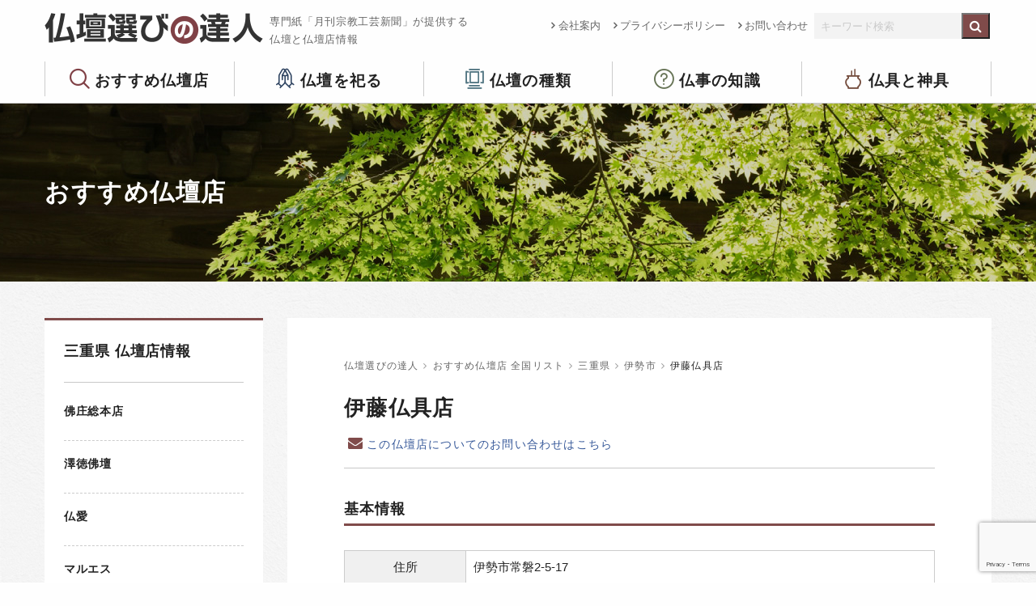

--- FILE ---
content_type: text/html; charset=UTF-8
request_url: https://kogeisha.com/shop/2187.php
body_size: 43739
content:
<!doctype html>
<html class="no-js" lang="ja" dir="ltr">
  <head>
<!-- Google tag (gtag.js) -->
<script async src="https://www.googletagmanager.com/gtag/js?id=G-JV2SF4ZK7X"></script>
<script>
  window.dataLayer = window.dataLayer || [];
  function gtag(){dataLayer.push(arguments);}
  gtag('js', new Date());

  gtag('config', 'G-JV2SF4ZK7X');
</script>
    <meta charset="utf-8">
    <meta http-equiv="x-ua-compatible" content="ie=edge">
    <meta name="viewport" content="width=device-width, initial-scale=1.0">
    <title>伊藤仏具店 ｜ 仏壇選びの達人</title>
    <meta name="description" content=" 伊藤仏具店 。 専門紙「月刊宗教工芸新聞」が提供する仏壇と仏壇店情報です。">
    <meta name="keywords" content="仏壇店, 仏具, 仏壇店情報">
    <link rel="shortcut icon" href="https://kogeisha.com/skwp/wp-content/themes/butsudan/commons/img/favicon.ico">
    <link rel="stylesheet" href="https://kogeisha.com/skwp/wp-content/themes/butsudan/commons/css/foundation.css">
    <link rel="stylesheet" href="https://kogeisha.com/skwp/wp-content/themes/butsudan/commons/css/app.css">
    <link rel="stylesheet" href="https://kogeisha.com/skwp/wp-content/themes/butsudan/commons/css/icomoon.css">
    <!--<link rel="stylesheet" href="https://kogeisha.com/skwp/wp-content/themes/butsudan/commons/css/meanmenu.css">-->
    <link href="https://maxcdn.bootstrapcdn.com/font-awesome/4.7.0/css/font-awesome.min.css" rel="stylesheet" integrity="sha384-wvfXpqpZZVQGK6TAh5PVlGOfQNHSoD2xbE+QkPxCAFlNEevoEH3Sl0sibVcOQVnN" crossorigin="anonymous">
    <link rel="stylesheet" href="https://kogeisha.com/skwp/wp-content/themes/butsudan/commons/css/butsudan.css?ver202208">
    <meta name='robots' content='max-image-preview:large' />
	<style>img:is([sizes="auto" i], [sizes^="auto," i]) { contain-intrinsic-size: 3000px 1500px }</style>
	<link rel='stylesheet' id='wp-block-library-css' href='https://kogeisha.com/skwp/wp-includes/css/dist/block-library/style.min.css?ver=6.8.3' type='text/css' media='all' />
<style id='classic-theme-styles-inline-css' type='text/css'>
/*! This file is auto-generated */
.wp-block-button__link{color:#fff;background-color:#32373c;border-radius:9999px;box-shadow:none;text-decoration:none;padding:calc(.667em + 2px) calc(1.333em + 2px);font-size:1.125em}.wp-block-file__button{background:#32373c;color:#fff;text-decoration:none}
</style>
<style id='global-styles-inline-css' type='text/css'>
:root{--wp--preset--aspect-ratio--square: 1;--wp--preset--aspect-ratio--4-3: 4/3;--wp--preset--aspect-ratio--3-4: 3/4;--wp--preset--aspect-ratio--3-2: 3/2;--wp--preset--aspect-ratio--2-3: 2/3;--wp--preset--aspect-ratio--16-9: 16/9;--wp--preset--aspect-ratio--9-16: 9/16;--wp--preset--color--black: #000000;--wp--preset--color--cyan-bluish-gray: #abb8c3;--wp--preset--color--white: #ffffff;--wp--preset--color--pale-pink: #f78da7;--wp--preset--color--vivid-red: #cf2e2e;--wp--preset--color--luminous-vivid-orange: #ff6900;--wp--preset--color--luminous-vivid-amber: #fcb900;--wp--preset--color--light-green-cyan: #7bdcb5;--wp--preset--color--vivid-green-cyan: #00d084;--wp--preset--color--pale-cyan-blue: #8ed1fc;--wp--preset--color--vivid-cyan-blue: #0693e3;--wp--preset--color--vivid-purple: #9b51e0;--wp--preset--gradient--vivid-cyan-blue-to-vivid-purple: linear-gradient(135deg,rgba(6,147,227,1) 0%,rgb(155,81,224) 100%);--wp--preset--gradient--light-green-cyan-to-vivid-green-cyan: linear-gradient(135deg,rgb(122,220,180) 0%,rgb(0,208,130) 100%);--wp--preset--gradient--luminous-vivid-amber-to-luminous-vivid-orange: linear-gradient(135deg,rgba(252,185,0,1) 0%,rgba(255,105,0,1) 100%);--wp--preset--gradient--luminous-vivid-orange-to-vivid-red: linear-gradient(135deg,rgba(255,105,0,1) 0%,rgb(207,46,46) 100%);--wp--preset--gradient--very-light-gray-to-cyan-bluish-gray: linear-gradient(135deg,rgb(238,238,238) 0%,rgb(169,184,195) 100%);--wp--preset--gradient--cool-to-warm-spectrum: linear-gradient(135deg,rgb(74,234,220) 0%,rgb(151,120,209) 20%,rgb(207,42,186) 40%,rgb(238,44,130) 60%,rgb(251,105,98) 80%,rgb(254,248,76) 100%);--wp--preset--gradient--blush-light-purple: linear-gradient(135deg,rgb(255,206,236) 0%,rgb(152,150,240) 100%);--wp--preset--gradient--blush-bordeaux: linear-gradient(135deg,rgb(254,205,165) 0%,rgb(254,45,45) 50%,rgb(107,0,62) 100%);--wp--preset--gradient--luminous-dusk: linear-gradient(135deg,rgb(255,203,112) 0%,rgb(199,81,192) 50%,rgb(65,88,208) 100%);--wp--preset--gradient--pale-ocean: linear-gradient(135deg,rgb(255,245,203) 0%,rgb(182,227,212) 50%,rgb(51,167,181) 100%);--wp--preset--gradient--electric-grass: linear-gradient(135deg,rgb(202,248,128) 0%,rgb(113,206,126) 100%);--wp--preset--gradient--midnight: linear-gradient(135deg,rgb(2,3,129) 0%,rgb(40,116,252) 100%);--wp--preset--font-size--small: 13px;--wp--preset--font-size--medium: 20px;--wp--preset--font-size--large: 36px;--wp--preset--font-size--x-large: 42px;--wp--preset--spacing--20: 0.44rem;--wp--preset--spacing--30: 0.67rem;--wp--preset--spacing--40: 1rem;--wp--preset--spacing--50: 1.5rem;--wp--preset--spacing--60: 2.25rem;--wp--preset--spacing--70: 3.38rem;--wp--preset--spacing--80: 5.06rem;--wp--preset--shadow--natural: 6px 6px 9px rgba(0, 0, 0, 0.2);--wp--preset--shadow--deep: 12px 12px 50px rgba(0, 0, 0, 0.4);--wp--preset--shadow--sharp: 6px 6px 0px rgba(0, 0, 0, 0.2);--wp--preset--shadow--outlined: 6px 6px 0px -3px rgba(255, 255, 255, 1), 6px 6px rgba(0, 0, 0, 1);--wp--preset--shadow--crisp: 6px 6px 0px rgba(0, 0, 0, 1);}:where(.is-layout-flex){gap: 0.5em;}:where(.is-layout-grid){gap: 0.5em;}body .is-layout-flex{display: flex;}.is-layout-flex{flex-wrap: wrap;align-items: center;}.is-layout-flex > :is(*, div){margin: 0;}body .is-layout-grid{display: grid;}.is-layout-grid > :is(*, div){margin: 0;}:where(.wp-block-columns.is-layout-flex){gap: 2em;}:where(.wp-block-columns.is-layout-grid){gap: 2em;}:where(.wp-block-post-template.is-layout-flex){gap: 1.25em;}:where(.wp-block-post-template.is-layout-grid){gap: 1.25em;}.has-black-color{color: var(--wp--preset--color--black) !important;}.has-cyan-bluish-gray-color{color: var(--wp--preset--color--cyan-bluish-gray) !important;}.has-white-color{color: var(--wp--preset--color--white) !important;}.has-pale-pink-color{color: var(--wp--preset--color--pale-pink) !important;}.has-vivid-red-color{color: var(--wp--preset--color--vivid-red) !important;}.has-luminous-vivid-orange-color{color: var(--wp--preset--color--luminous-vivid-orange) !important;}.has-luminous-vivid-amber-color{color: var(--wp--preset--color--luminous-vivid-amber) !important;}.has-light-green-cyan-color{color: var(--wp--preset--color--light-green-cyan) !important;}.has-vivid-green-cyan-color{color: var(--wp--preset--color--vivid-green-cyan) !important;}.has-pale-cyan-blue-color{color: var(--wp--preset--color--pale-cyan-blue) !important;}.has-vivid-cyan-blue-color{color: var(--wp--preset--color--vivid-cyan-blue) !important;}.has-vivid-purple-color{color: var(--wp--preset--color--vivid-purple) !important;}.has-black-background-color{background-color: var(--wp--preset--color--black) !important;}.has-cyan-bluish-gray-background-color{background-color: var(--wp--preset--color--cyan-bluish-gray) !important;}.has-white-background-color{background-color: var(--wp--preset--color--white) !important;}.has-pale-pink-background-color{background-color: var(--wp--preset--color--pale-pink) !important;}.has-vivid-red-background-color{background-color: var(--wp--preset--color--vivid-red) !important;}.has-luminous-vivid-orange-background-color{background-color: var(--wp--preset--color--luminous-vivid-orange) !important;}.has-luminous-vivid-amber-background-color{background-color: var(--wp--preset--color--luminous-vivid-amber) !important;}.has-light-green-cyan-background-color{background-color: var(--wp--preset--color--light-green-cyan) !important;}.has-vivid-green-cyan-background-color{background-color: var(--wp--preset--color--vivid-green-cyan) !important;}.has-pale-cyan-blue-background-color{background-color: var(--wp--preset--color--pale-cyan-blue) !important;}.has-vivid-cyan-blue-background-color{background-color: var(--wp--preset--color--vivid-cyan-blue) !important;}.has-vivid-purple-background-color{background-color: var(--wp--preset--color--vivid-purple) !important;}.has-black-border-color{border-color: var(--wp--preset--color--black) !important;}.has-cyan-bluish-gray-border-color{border-color: var(--wp--preset--color--cyan-bluish-gray) !important;}.has-white-border-color{border-color: var(--wp--preset--color--white) !important;}.has-pale-pink-border-color{border-color: var(--wp--preset--color--pale-pink) !important;}.has-vivid-red-border-color{border-color: var(--wp--preset--color--vivid-red) !important;}.has-luminous-vivid-orange-border-color{border-color: var(--wp--preset--color--luminous-vivid-orange) !important;}.has-luminous-vivid-amber-border-color{border-color: var(--wp--preset--color--luminous-vivid-amber) !important;}.has-light-green-cyan-border-color{border-color: var(--wp--preset--color--light-green-cyan) !important;}.has-vivid-green-cyan-border-color{border-color: var(--wp--preset--color--vivid-green-cyan) !important;}.has-pale-cyan-blue-border-color{border-color: var(--wp--preset--color--pale-cyan-blue) !important;}.has-vivid-cyan-blue-border-color{border-color: var(--wp--preset--color--vivid-cyan-blue) !important;}.has-vivid-purple-border-color{border-color: var(--wp--preset--color--vivid-purple) !important;}.has-vivid-cyan-blue-to-vivid-purple-gradient-background{background: var(--wp--preset--gradient--vivid-cyan-blue-to-vivid-purple) !important;}.has-light-green-cyan-to-vivid-green-cyan-gradient-background{background: var(--wp--preset--gradient--light-green-cyan-to-vivid-green-cyan) !important;}.has-luminous-vivid-amber-to-luminous-vivid-orange-gradient-background{background: var(--wp--preset--gradient--luminous-vivid-amber-to-luminous-vivid-orange) !important;}.has-luminous-vivid-orange-to-vivid-red-gradient-background{background: var(--wp--preset--gradient--luminous-vivid-orange-to-vivid-red) !important;}.has-very-light-gray-to-cyan-bluish-gray-gradient-background{background: var(--wp--preset--gradient--very-light-gray-to-cyan-bluish-gray) !important;}.has-cool-to-warm-spectrum-gradient-background{background: var(--wp--preset--gradient--cool-to-warm-spectrum) !important;}.has-blush-light-purple-gradient-background{background: var(--wp--preset--gradient--blush-light-purple) !important;}.has-blush-bordeaux-gradient-background{background: var(--wp--preset--gradient--blush-bordeaux) !important;}.has-luminous-dusk-gradient-background{background: var(--wp--preset--gradient--luminous-dusk) !important;}.has-pale-ocean-gradient-background{background: var(--wp--preset--gradient--pale-ocean) !important;}.has-electric-grass-gradient-background{background: var(--wp--preset--gradient--electric-grass) !important;}.has-midnight-gradient-background{background: var(--wp--preset--gradient--midnight) !important;}.has-small-font-size{font-size: var(--wp--preset--font-size--small) !important;}.has-medium-font-size{font-size: var(--wp--preset--font-size--medium) !important;}.has-large-font-size{font-size: var(--wp--preset--font-size--large) !important;}.has-x-large-font-size{font-size: var(--wp--preset--font-size--x-large) !important;}
:where(.wp-block-post-template.is-layout-flex){gap: 1.25em;}:where(.wp-block-post-template.is-layout-grid){gap: 1.25em;}
:where(.wp-block-columns.is-layout-flex){gap: 2em;}:where(.wp-block-columns.is-layout-grid){gap: 2em;}
:root :where(.wp-block-pullquote){font-size: 1.5em;line-height: 1.6;}
</style>
<link rel='stylesheet' id='contact-form-7-css' href='https://kogeisha.com/skwp/wp-content/plugins/contact-form-7/includes/css/styles.css?ver=6.1.4' type='text/css' media='all' />
<link rel="EditURI" type="application/rsd+xml" title="RSD" href="https://kogeisha.com/skwp/xmlrpc.php?rsd" />
<link rel="canonical" href="https://kogeisha.com/shop/2187.php" />
<link rel="alternate" title="oEmbed (JSON)" type="application/json+oembed" href="https://kogeisha.com/wp-json/oembed/1.0/embed?url=https%3A%2F%2Fkogeisha.com%2Fshop%2F2187.php" />
<link rel="alternate" title="oEmbed (XML)" type="text/xml+oembed" href="https://kogeisha.com/wp-json/oembed/1.0/embed?url=https%3A%2F%2Fkogeisha.com%2Fshop%2F2187.php&#038;format=xml" />
<meta property="og:title" content="伊藤仏具店" />
<meta property="og:description" content="" />
<meta property="og:type" content="article" />
<meta property="og:url" content="https://kogeisha.com/shop/2187.php" />
<meta property="og:image" content="https://kogeisha.com/kogeisha_ogp.jpg" />
<meta property="og:site_name" content="仏壇選びの達人" />
<meta property="og:locale" content="ja_JP" />

<!-- Global site tag (gtag.js) - Google Analytics -->
<script async src="https://www.googletagmanager.com/gtag/js?id=UA-132311730-1"></script>
<script>
  window.dataLayer = window.dataLayer || [];
  function gtag(){dataLayer.push(arguments);}
  gtag('js', new Date());

  gtag('config', 'UA-132311730-1');
</script>
  </head>
<body class="wp-singular shop-template-default single single-shop postid-2187 wp-theme-butsudan">


<header>
  <div class="row align-justify">
    <div class="columns">
      <a href="https://kogeisha.com/"><h1 class="float-left">仏壇選びの達人</h1></a>
      <p class="headLead">専門紙「月刊宗教工芸新聞」が提供する<br />仏壇と仏壇店情報</p>
    </div>
    <div class="shrink columns">
      <div class="exNav">
        <div class="menu float-left"><ul id="menu-subheader" class="menu"><li id="menu-item-259" class="menu-item menu-item-type-post_type menu-item-object-page menu-item-259"><a href="https://kogeisha.com/company">会社案内</a></li>
<li id="menu-item-261" class="menu-item menu-item-type-post_type menu-item-object-page menu-item-privacy-policy menu-item-261"><a rel="privacy-policy" href="https://kogeisha.com/privacy-policy">プライバシーポリシー</a></li>
<li id="menu-item-260" class="menu-item menu-item-type-post_type menu-item-object-page menu-item-260"><a href="https://kogeisha.com/inquiry">お問い合わせ</a></li>
</ul></div>          <div class="headSearch float-left">
            <form role="search" method="get" id="searchform" class="searchform" action="https://kogeisha.com/">
<div class="row collapse">
  <div class="small-10 columns">
    <input type="text" value="" name="s" id="s" placeholder="キーワード検索" />
  </div>
  <div class="small-2 columns">
    <input type="submit" id="searchsubmit" value="&#xf002;" class="fa" />
  </div>
</div>
</form>
          </div><!--headSearch-->
      </div><!-- exNav -->
    </div>
  </div>
  <div class="row large-uncollapse medium-collapse small-collapse">
    <div class="large-12 columns">
      <div class="gNav">
          <div class="menu-header-container"><ul id="menu-header" class="menu"><li id="menu-item-3009" class="menu-item menu-item-type-post_type menu-item-object-page menu-item-has-children menu-item-3009"><a href="https://kogeisha.com/butsudanten">おすすめ仏壇店</a>
<ul class="sub-menu">
	<li id="menu-item-338" class="menu-item menu-item-type-post_type menu-item-object-page menu-item-338"><a href="https://kogeisha.com/butsudanten">全国リスト</a></li>
	<li id="menu-item-3364" class="menu-item menu-item-type-post_type menu-item-object-page menu-item-3364"><a href="https://kogeisha.com/butsudanten/select_point">仏壇店を選ぶポイント</a></li>
	<li id="menu-item-339" class="menu-item menu-item-type-post_type menu-item-object-page menu-item-339"><a href="https://kogeisha.com/butsudanten/organization">加盟店について</a></li>
</ul>
</li>
<li id="menu-item-357" class="menu-item menu-item-type-post_type menu-item-object-page menu-item-has-children menu-item-357"><a href="https://kogeisha.com/matsuru">仏壇を祀る</a>
<ul class="sub-menu">
	<li id="menu-item-342" class="menu-item menu-item-type-post_type menu-item-object-page menu-item-342"><a href="https://kogeisha.com/matsuru/kurashi">仏壇のある暮らし</a></li>
	<li id="menu-item-343" class="menu-item menu-item-type-post_type menu-item-object-page menu-item-343"><a href="https://kogeisha.com/matsuru/timing">仏壇を購入する時期</a></li>
	<li id="menu-item-344" class="menu-item menu-item-type-post_type menu-item-object-page menu-item-344"><a href="https://kogeisha.com/matsuru/mind">気掛かりなこと</a></li>
	<li id="menu-item-351" class="menu-item menu-item-type-post_type menu-item-object-page menu-item-351"><a href="https://kogeisha.com/matsuru/chair">椅子式もあります</a></li>
</ul>
</li>
<li id="menu-item-363" class="menu-item menu-item-type-post_type menu-item-object-page menu-item-has-children menu-item-363"><a href="https://kogeisha.com/variations">仏壇の種類</a>
<ul class="sub-menu">
	<li id="menu-item-3280" class="menu-item menu-item-type-post_type menu-item-object-page menu-item-3280"><a href="https://kogeisha.com/variations/point">仏壇選びのポイント</a></li>
	<li id="menu-item-353" class="menu-item menu-item-type-post_type menu-item-object-page menu-item-353"><a href="https://kogeisha.com/variations/modern">都市型モダン仏壇</a></li>
	<li id="menu-item-350" class="menu-item menu-item-type-post_type menu-item-object-page menu-item-350"><a href="https://kogeisha.com/variations/karaki">唐木仏壇</a></li>
	<li id="menu-item-354" class="menu-item menu-item-type-post_type menu-item-object-page menu-item-354"><a href="https://kogeisha.com/variations/gold">金仏壇</a></li>
</ul>
</li>
<li id="menu-item-366" class="menu-item menu-item-type-post_type menu-item-object-page menu-item-has-children menu-item-366"><a href="https://kogeisha.com/butsuji00">仏事の知識</a>
<ul class="sub-menu">
	<li id="menu-item-3244" class="menu-item menu-item-type-post_type menu-item-object-page menu-item-3244"><a href="https://kogeisha.com/butsuji00/butsuji01">仏事とは</a></li>
	<li id="menu-item-3243" class="menu-item menu-item-type-post_type menu-item-object-page menu-item-3243"><a href="https://kogeisha.com/butsuji00/butsuji02">生まれ変わり</a></li>
	<li id="menu-item-3242" class="menu-item menu-item-type-post_type menu-item-object-page menu-item-3242"><a href="https://kogeisha.com/butsuji00/butsuji03">初七日から四十九日まで</a></li>
	<li id="menu-item-3241" class="menu-item menu-item-type-post_type menu-item-object-page menu-item-3241"><a href="https://kogeisha.com/butsuji00/butsuji04">百か日</a></li>
	<li id="menu-item-3240" class="menu-item menu-item-type-post_type menu-item-object-page menu-item-3240"><a href="https://kogeisha.com/butsuji00/butsuji05">初盆</a></li>
	<li id="menu-item-3239" class="menu-item menu-item-type-post_type menu-item-object-page menu-item-3239"><a href="https://kogeisha.com/butsuji00/butsuji06">一周忌</a></li>
	<li id="menu-item-3238" class="menu-item menu-item-type-post_type menu-item-object-page menu-item-3238"><a href="https://kogeisha.com/butsuji00/butsuji07">三周忌</a></li>
	<li id="menu-item-3237" class="menu-item menu-item-type-post_type menu-item-object-page menu-item-3237"><a href="https://kogeisha.com/butsuji00/butsuji08">追善と逆修</a></li>
</ul>
</li>
<li id="menu-item-341" class="menu-item menu-item-type-post_type menu-item-object-page menu-item-341"><a href="https://kogeisha.com/butsugu">仏具と神具</a></li>
</ul></div>      </div><!-- gNav -->
    </div>
  </div>
</header>

<div class="wrapper lowerTit">
  <div class="row">
    <div class="large-12 small-12 columns">
      <p>おすすめ仏壇店</p>
    </div>
  </div>
</div>
<!-- end lowerTit -->


<div class="lowerContent bgGlay">
  <div class="row">

    <div class="large-9 medium-8 small-12 columns large-order-2">
    <!-- <div class="large-12 medium-12 small-12 columns large-order-2"> -->
      <div class="lowerContentInner">
        <div class="breadcrumbs" vocab="http://schema.org/" typeof="BreadcrumbList">
          <!-- Breadcrumb NavXT 7.4.1 -->
<span property="itemListElement" typeof="ListItem"><a property="item" typeof="WebPage" title="仏壇選びの達人へ移動" href="https://kogeisha.com" class="home"><span property="name">仏壇選びの達人</span></a><meta property="position" content="1"></span><i class="fa fa-angle-right breadcrumbsArrow"></i><span property="itemListElement" typeof="ListItem"><a property="item" typeof="WebPage" title="おすすめ仏壇店 全国リストへ移動" href="https://kogeisha.com/butsudanten" class="shop-root post post-shop"><span property="name">おすすめ仏壇店 全国リスト</span></a><meta property="position" content="2"></span><i class="fa fa-angle-right breadcrumbsArrow"></i><span property="itemListElement" typeof="ListItem"><a property="item" typeof="WebPage" title="Go to the 三重県 おすすめ仏壇店のカテゴリー archives." href="https://kogeisha.com/shop_cat/mie" class="taxonomy shop_cat"><span property="name">三重県</span></a><meta property="position" content="3"></span><i class="fa fa-angle-right breadcrumbsArrow"></i><span property="itemListElement" typeof="ListItem"><a property="item" typeof="WebPage" title="Go to the 伊勢市 おすすめ仏壇店のカテゴリー archives." href="https://kogeisha.com/shop_cat/ise" class="taxonomy shop_cat"><span property="name">伊勢市</span></a><meta property="position" content="4"></span><i class="fa fa-angle-right breadcrumbsArrow"></i><span property="itemListElement" typeof="ListItem"><span property="name">伊藤仏具店</span><meta property="position" content="5"></span>        </div>

  
        <h1>伊藤仏具店</h1>
        <div class="cntMeta">
          <a href="https://kogeisha.com/inquiry" class="contShop">この仏壇店についてのお問い合わせはこちら</a>
        </div>

        <div class="post">
        
            



      <p class="shopDetail">基本情報</p>
      <table class="shopTable">
              <tr>
          <th>住所</th>
          <td>伊勢市常磐2-5-17</td>
        </tr>
                    <tr>
          <th>Tel</th>
          <td>0596-24-5327</td>
        </tr>
                  </table>



        </div><!-- post -->

      </div><!-- lowerContentInner -->
    </div><!-- columns -->

    <div class="large-3 medium-4 small-12 columns large-order-1">
      <nav class="sidebar shopList">
  <h2>三重県 仏壇店情報</h2>
    <ul>

          	<li><a href="https://kogeisha.com/shop/2176.php">
  		<h3>佛庄総本店</h3>
  	</a></li>
  	<li><a href="https://kogeisha.com/shop/2190.php">
  		<h3>澤徳佛壇</h3>
  	</a></li>
  	<li><a href="https://kogeisha.com/shop/2170.php">
  		<h3>仏愛</h3>
  	</a></li>
  	<li><a href="https://kogeisha.com/shop/2183.php">
  		<h3>マルエス</h3>
  	</a></li>
  	<li><a href="https://kogeisha.com/shop/2186.php">
  		<h3>中村石材店</h3>
  	</a></li>
  	<li><a href="https://kogeisha.com/shop/2187.php">
  		<h3>伊藤仏具店</h3>
  	</a></li>
  	<li><a href="https://kogeisha.com/shop/2172.php">
  		<h3>伊沢仏壇店</h3>
  	</a></li>
  	<li><a href="https://kogeisha.com/shop/2175.php">
  		<h3>三枝堂本店</h3>
  	</a></li>
  	<li><a href="https://kogeisha.com/shop/2188.php">
  		<h3>まえざわ</h3>
  	</a></li>
  	<li><a href="https://kogeisha.com/shop/2185.php">
  		<h3>林仏檀店</h3>
  	</a></li>
  	<li><a href="https://kogeisha.com/shop/2178.php">
  		<h3>ぬし与仏壇店</h3>
  	</a></li>
  	<li><a href="https://kogeisha.com/shop/2181.php">
  		<h3>五大</h3>
  	</a></li>
  	<li><a href="https://kogeisha.com/shop/2191.php">
  		<h3>岡林</h3>
  	</a></li>
  	<li><a href="https://kogeisha.com/shop/2179.php">
  		<h3>さんどけんこう</h3>
  	</a></li>
  	<li><a href="https://kogeisha.com/shop/2192.php">
  		<h3>小野仏壇店</h3>
  	</a></li>
  	<li><a href="https://kogeisha.com/shop/2173.php">
  		<h3>佛英堂</h3>
  	</a></li>
  	<li><a href="https://kogeisha.com/shop/2174.php">
  		<h3>かざりや</h3>
  	</a></li>
  	<li><a href="https://kogeisha.com/shop/2184.php">
  		<h3>田中佛壇店</h3>
  	</a></li>
  	<li><a href="https://kogeisha.com/shop/2189.php">
  		<h3>福増仏壇</h3>
  	</a></li>
  	<li><a href="https://kogeisha.com/shop/2171.php">
  		<h3>心光堂</h3>
  	</a></li>
  </ul>
</nav>
<!-- <div class="sideAd">
  スポンサーバナー広告表示欄、複数バナーをランダム表示
</div> -->
    </div><!-- columns -->

  </div>
</div><!--lowerContent-->



<div class="footBnr">
  <div class="row align-center">
    <!-- <div class="medium-4 small-12 columns">
      <a href="https://www.zenshukyo.or.jp/" target="_blank"><img src="https://kogeisha.com/skwp/wp-content/themes/butsudan/commons/img/bnr-zenshukyo.png" alt="祈りをかたちに 全日本宗教用具共同組合"></a>
    </div> -->
    <div class="medium-4 small-12 columns">
      <a href="http://www.butudan-kousei.com/" target="_blank"><img src="https://kogeisha.com/skwp/wp-content/themes/butsudan/commons/img/bnr-butsuko.png" alt="仏壇公正取引協議会"></a>
    </div>
    <div class="medium-4 small-12 columns">
      <a href="http://prayforone.jp/" target="_blank"><img src="https://kogeisha.com/skwp/wp-content/themes/butsudan/commons/img/bnr-pray.png" alt="祈ってみよう、大切な誰かのために。PRAY for (ONE)"></a>
    </div>
  </div>
</div><!--footBnr-->

<footer>
  <div class="row">
    <div class="large-8 medium-12 small-12 columns footMenu">
      <div class="row">
        <div class="fNav columns">
          <p>おすすめ仏壇店</p>
          <ul class="vertical menu">
            <li><a href="https://kogeisha.com/butsudanten">全国リスト</a></li>
            <li><a href="https://kogeisha.com/butsudanten/select_point">仏壇店を選ぶポイント</a></li>
            <li><a href="https://kogeisha.com/butsudanten/organization">加盟店について</a></li>
          </ul>
        </div><!--fNav-->
        <div class="fNav columns">
          <p>仏壇をお祀りする</p>
          <ul id="menu-menu_matsuru" class="vertical menu"><li id="menu-item-3334" class="menu-item menu-item-type-post_type menu-item-object-page menu-item-3334"><a href="https://kogeisha.com/matsuru/kurashi">仏壇のある暮らし</a></li>
<li id="menu-item-3331" class="menu-item menu-item-type-post_type menu-item-object-page menu-item-3331"><a href="https://kogeisha.com/matsuru/timing">仏壇を購入する時期</a></li>
<li id="menu-item-3332" class="menu-item menu-item-type-post_type menu-item-object-page menu-item-3332"><a href="https://kogeisha.com/matsuru/mind">気掛かりなこと</a></li>
<li id="menu-item-3333" class="menu-item menu-item-type-post_type menu-item-object-page menu-item-3333"><a href="https://kogeisha.com/matsuru/chair">椅子式もあります</a></li>
</ul>        </div><!--fNav-->
        <div class="fNav columns">
          <p>仏壇の種類</p>
          <ul id="menu-menu_variations" class="vertical menu"><li id="menu-item-3335" class="menu-item menu-item-type-post_type menu-item-object-page menu-item-3335"><a href="https://kogeisha.com/variations/point">仏壇選びのポイント</a></li>
<li id="menu-item-3336" class="menu-item menu-item-type-post_type menu-item-object-page menu-item-3336"><a href="https://kogeisha.com/variations/modern">都市型モダン仏壇</a></li>
<li id="menu-item-3337" class="menu-item menu-item-type-post_type menu-item-object-page menu-item-3337"><a href="https://kogeisha.com/variations/karaki">唐木仏壇</a></li>
<li id="menu-item-3338" class="menu-item menu-item-type-post_type menu-item-object-page menu-item-3338"><a href="https://kogeisha.com/variations/gold">金仏壇</a></li>
</ul>        </div><!--fNav-->
        <div class="fNav columns">
          <p>仏事の知識</p>
          <ul id="menu-butsuji_menu" class="vertical menu"><li id="menu-item-3339" class="menu-item menu-item-type-post_type menu-item-object-page menu-item-3339"><a href="https://kogeisha.com/butsuji00/butsuji01">仏事とは</a></li>
<li id="menu-item-3340" class="menu-item menu-item-type-post_type menu-item-object-page menu-item-3340"><a href="https://kogeisha.com/butsuji00/butsuji02">生まれ変わり</a></li>
<li id="menu-item-3341" class="menu-item menu-item-type-post_type menu-item-object-page menu-item-3341"><a href="https://kogeisha.com/butsuji00/butsuji03">初七日から四十九日まで</a></li>
<li id="menu-item-3342" class="menu-item menu-item-type-post_type menu-item-object-page menu-item-3342"><a href="https://kogeisha.com/butsuji00/butsuji04">百か日</a></li>
<li id="menu-item-3343" class="menu-item menu-item-type-post_type menu-item-object-page menu-item-3343"><a href="https://kogeisha.com/butsuji00/butsuji06">一周忌</a></li>
<li id="menu-item-3344" class="menu-item menu-item-type-post_type menu-item-object-page menu-item-3344"><a href="https://kogeisha.com/butsuji00/butsuji07">三周忌</a></li>
<li id="menu-item-3345" class="menu-item menu-item-type-post_type menu-item-object-page menu-item-3345"><a href="https://kogeisha.com/butsuji00/butsuji08">追善逆修</a></li>
</ul>        </div><!--fNav-->
        <div class="fNav columns">
          <p>仏具と神具</p>
        </div><!--fNav-->
      </div><!--row-->
    </div>
    <div class="large-4 medium-12 small-12 columns footCont">
      <p class="footLogo">仏壇選びの達人</p>
      <p class="footNote">サイトの運営は仏壇・寺院仏具・神棚の業界新聞を発行する<br/>宗教工芸社が行っています。仏壇評論家・住田孝太郎</p>
      <p class="footCont">〒249-0001 神奈川県逗子市久木4-17-48<br/>tel. 046-872-2136 / fax. 046-872-2214</p>
      <p class="footLink"><a href="https://kogeisha.com/company">会社概要</a> <i class="fa fa-angle-right"></i>　<a href="https://kogeisha.com/privacy-policy">プライバシーポリシー</a> <i class="fa fa-angle-right"></i></p>
      <a class="btn" href="https://kogeisha.com/inquiry">お問い合わせはこちら</a>
    </div>
  </div>
</footer>

    <script src="https://kogeisha.com/skwp/wp-content/themes/butsudan/commons/js/vendor/jquery.js"></script>
    <script src="https://kogeisha.com/skwp/wp-content/themes/butsudan/commons/js/vendor/what-input.js"></script>
    <script src="https://kogeisha.com/skwp/wp-content/themes/butsudan/commons/js/vendor/foundation.js"></script>
    <script src="https://kogeisha.com/skwp/wp-content/themes/butsudan/commons/js/app.js"></script>
    <script>
    $(function(){
	$('a[href^="#"]').click(function(){
		var speed = 500;
		var href= $(this).attr("href");
		var target = $(href == "#" || href == "" ? 'html' : href);
		var position = target.offset().top;
		$("html, body").animate({scrollTop:position}, speed, "swing");
		return false;
	});
});
    </script>
    <script src="https://kogeisha.com/skwp/wp-content/themes/butsudan/commons/js/jquery.rwdImageMaps.min.js"></script>
    <script>
        $(document).ready(function(e) {
        $('img[usemap]').rwdImageMaps();
    })
    </script>

<script>
function hokkaido(){
    var objElement = document.getElementById( 'map' );
    objElement.src = 'https://kogeisha.com/skwp/wp-content/themes/butsudan/img/map_hokkaido.png';
}
function aomori(){
    var objElement = document.getElementById( 'map' );
    objElement.src = 'https://kogeisha.com/skwp/wp-content/themes/butsudan/img/map_aomori.png';
}
function akita(){
    var objElement = document.getElementById( 'map' );
    objElement.src = 'https://kogeisha.com/skwp/wp-content/themes/butsudan/img/map_akita.png';
}
function iwate(){
    var objElement = document.getElementById( 'map' );
    objElement.src = 'https://kogeisha.com/skwp/wp-content/themes/butsudan/img/map_iwate.png';
}
function yamagata(){
    var objElement = document.getElementById( 'map' );
    objElement.src = 'https://kogeisha.com/skwp/wp-content/themes/butsudan/img/map_yamagata.png';
}
function miyagi(){
    var objElement = document.getElementById( 'map' );
    objElement.src = 'https://kogeisha.com/skwp/wp-content/themes/butsudan/img/map_miyagi.png';
}
function fukushima(){
    var objElement = document.getElementById( 'map' );
    objElement.src = 'https://kogeisha.com/skwp/wp-content/themes/butsudan/img/map_fukushima.png';
}
function gunma(){
    var objElement = document.getElementById( 'map' );
    objElement.src = 'https://kogeisha.com/skwp/wp-content/themes/butsudan/img/map_gunma.png';
}
function tochigi(){
    var objElement = document.getElementById( 'map' );
    objElement.src = 'https://kogeisha.com/skwp/wp-content/themes/butsudan/img/map_tochigi.png';
}
function ibaraki(){
    var objElement = document.getElementById( 'map' );
    objElement.src = 'https://kogeisha.com/skwp/wp-content/themes/butsudan/img/map_ibaraki.png';
}
function saitama(){
    var objElement = document.getElementById( 'map' );
    objElement.src = 'https://kogeisha.com/skwp/wp-content/themes/butsudan/img/map_saitama.png';
}
function chiba(){
    var objElement = document.getElementById( 'map' );
    objElement.src = 'https://kogeisha.com/skwp/wp-content/themes/butsudan/img/map_chiba.png';
}
function tokyo(){
    var objElement = document.getElementById( 'map' );
    objElement.src = 'https://kogeisha.com/skwp/wp-content/themes/butsudan/img/map_tokyo.png';
}
function kanagawa(){
    var objElement = document.getElementById( 'map' );
    objElement.src = 'https://kogeisha.com/skwp/wp-content/themes/butsudan/img/map_kanagawa.png';
}
function ishikawa(){
    var objElement = document.getElementById( 'map' );
    objElement.src = 'https://kogeisha.com/skwp/wp-content/themes/butsudan/img/map_ishikawa.png';
}
function fukui(){
    var objElement = document.getElementById( 'map' );
    objElement.src = 'https://kogeisha.com/skwp/wp-content/themes/butsudan/img/map_fukui.png';
}
function toyama(){
    var objElement = document.getElementById( 'map' );
    objElement.src = 'https://kogeisha.com/skwp/wp-content/themes/butsudan/img/map_toyama.png';
}
function niigata(){
    var objElement = document.getElementById( 'map' );
    objElement.src = 'https://kogeisha.com/skwp/wp-content/themes/butsudan/img/map_niigata.png';
}
function fukui(){
    var objElement = document.getElementById( 'map' );
    objElement.src = 'https://kogeisha.com/skwp/wp-content/themes/butsudan/img/map_fukui.png';
}
function nagano(){
    var objElement = document.getElementById( 'map' );
    objElement.src = 'https://kogeisha.com/skwp/wp-content/themes/butsudan/img/map_nagano.png';
}
function yamanashi(){
    var objElement = document.getElementById( 'map' );
    objElement.src = 'https://kogeisha.com/skwp/wp-content/themes/butsudan/img/map_yamanashi.png';
}
function gifu(){
    var objElement = document.getElementById( 'map' );
    objElement.src = 'https://kogeisha.com/skwp/wp-content/themes/butsudan/img/map_gifu.png';
}
function mie(){
    var objElement = document.getElementById( 'map' );
    objElement.src = 'https://kogeisha.com/skwp/wp-content/themes/butsudan/img/map_mie.png';
}
function aichi(){
    var objElement = document.getElementById( 'map' );
    objElement.src = 'https://kogeisha.com/skwp/wp-content/themes/butsudan/img/map_aichi.png';
}
function shizuoka(){
    var objElement = document.getElementById( 'map' );
    objElement.src = 'https://kogeisha.com/skwp/wp-content/themes/butsudan/img/map_shizuoka.png';
}
function hyogo(){
    var objElement = document.getElementById( 'map' );
    objElement.src = 'https://kogeisha.com/skwp/wp-content/themes/butsudan/img/map_hyogo.png';
}
function kyoto(){
    var objElement = document.getElementById( 'map' );
    objElement.src = 'https://kogeisha.com/skwp/wp-content/themes/butsudan/img/map_kyoto.png';
}
function shiga(){
    var objElement = document.getElementById( 'map' );
    objElement.src = 'https://kogeisha.com/skwp/wp-content/themes/butsudan/img/map_shiga.png';
}
function osaka(){
    var objElement = document.getElementById( 'map' );
    objElement.src = 'https://kogeisha.com/skwp/wp-content/themes/butsudan/img/map_osaka.png';
}
function nara(){
    var objElement = document.getElementById( 'map' );
    objElement.src = 'https://kogeisha.com/skwp/wp-content/themes/butsudan/img/map_nara.png';
}
function wakayama(){
    var objElement = document.getElementById( 'map' );
    objElement.src = 'https://kogeisha.com/skwp/wp-content/themes/butsudan/img/map_wakayama.png';
}
function yamaguchi(){
    var objElement = document.getElementById( 'map' );
    objElement.src = 'https://kogeisha.com/skwp/wp-content/themes/butsudan/img/map_yamaguchi.png';
}
function shimane(){
    var objElement = document.getElementById( 'map' );
    objElement.src = 'https://kogeisha.com/skwp/wp-content/themes/butsudan/img/map_shimane.png';
}
function tottori(){
    var objElement = document.getElementById( 'map' );
    objElement.src = 'https://kogeisha.com/skwp/wp-content/themes/butsudan/img/map_tottori.png';
}
function hiroshima(){
    var objElement = document.getElementById( 'map' );
    objElement.src = 'https://kogeisha.com/skwp/wp-content/themes/butsudan/img/map_hiroshima.png';
}
function okayama(){
    var objElement = document.getElementById( 'map' );
    objElement.src = 'https://kogeisha.com/skwp/wp-content/themes/butsudan/img/map_okayama.png';
}
function ehime(){
    var objElement = document.getElementById( 'map' );
    objElement.src = 'https://kogeisha.com/skwp/wp-content/themes/butsudan/img/map_ehime.png';
}
function kagawa(){
    var objElement = document.getElementById( 'map' );
    objElement.src = 'https://kogeisha.com/skwp/wp-content/themes/butsudan/img/map_kagawa.png';
}
function kochi(){
    var objElement = document.getElementById( 'map' );
    objElement.src = 'https://kogeisha.com/skwp/wp-content/themes/butsudan/img/map_kochi.png';
}
function tokushima(){
    var objElement = document.getElementById( 'map' );
    objElement.src = 'https://kogeisha.com/skwp/wp-content/themes/butsudan/img/map_tokushima.png';
}
function nagasaki(){
    var objElement = document.getElementById( 'map' );
    objElement.src = 'https://kogeisha.com/skwp/wp-content/themes/butsudan/img/map_nagasaki.png';
}
function saga(){
    var objElement = document.getElementById( 'map' );
    objElement.src = 'https://kogeisha.com/skwp/wp-content/themes/butsudan/img/map_saga.png';
}
function fukuoka(){
    var objElement = document.getElementById( 'map' );
    objElement.src = 'https://kogeisha.com/skwp/wp-content/themes/butsudan/img/map_fukuoka.png';
}
function kumamoto(){
    var objElement = document.getElementById( 'map' );
    objElement.src = 'https://kogeisha.com/skwp/wp-content/themes/butsudan/img/map_kumamoto.png';
}
function oita(){
    var objElement = document.getElementById( 'map' );
    objElement.src = 'https://kogeisha.com/skwp/wp-content/themes/butsudan/img/map_oita.png';
}
function miyazaki(){
    var objElement = document.getElementById( 'map' );
    objElement.src = 'https://kogeisha.com/skwp/wp-content/themes/butsudan/img/map_miyazaki.png';
}
function kagoshima(){
    var objElement = document.getElementById( 'map' );
    objElement.src = 'https://kogeisha.com/skwp/wp-content/themes/butsudan/img/map_kagoshima.png';
}
function okinawa(){
    var objElement = document.getElementById( 'map' );
    objElement.src = 'https://kogeisha.com/skwp/wp-content/themes/butsudan/img/map_okinawa.png';
}
function map_out(){
    var objElement = document.getElementById( 'map' );
    objElement.src = 'https://kogeisha.com/skwp/wp-content/themes/butsudan/img/map_l.png';
}
</script>
<script>
var first_width = $(window).width();

var timer = false;
$(window).resize(function() {
    if (timer !== false) {
        clearTimeout(timer);
    }
    timer = setTimeout(function() {
        //resize完了時の動作
        var width = $(window).width();
        if(width!=first_width){

            console.log('resized');
            fbiframe_reload();
            first_width=width;
        }
    }, 200);
});




function fbiframe_reload(){//facebookウィジェットの再描画

        var width = $(window).width();

        var src = "https://www.facebook.com/plugins/page.php?href=https%3A%2F%2Fwww.facebook.com%2F%E4%BB%8F%E5%A3%87%E4%BB%8F%E5%85%B7%E3%81%AE%E5%AE%97%E6%95%99%E5%B7%A5%E8%8A%B8%E6%96%B0%E8%81%9E-193376744183175%2F&tabs=timeline&width=370&height=500&small_header=false&adapt_container_width=true&hide_cover=false&show_facepile=true&appId=106733202750676"

        $("#fbiframe").attr("src","");
        $("#fbiframe").attr("src",src);

        $("#fbiframe").attr("width",width);
};

fbiframe_reload();
</script>

<script type="speculationrules">
{"prefetch":[{"source":"document","where":{"and":[{"href_matches":"\/*"},{"not":{"href_matches":["\/skwp\/wp-*.php","\/skwp\/wp-admin\/*","\/skwp\/wp-content\/uploads\/*","\/skwp\/wp-content\/*","\/skwp\/wp-content\/plugins\/*","\/skwp\/wp-content\/themes\/butsudan\/*","\/*\\?(.+)"]}},{"not":{"selector_matches":"a[rel~=\"nofollow\"]"}},{"not":{"selector_matches":".no-prefetch, .no-prefetch a"}}]},"eagerness":"conservative"}]}
</script>
<script type="text/javascript" src="https://kogeisha.com/skwp/wp-includes/js/dist/hooks.min.js?ver=4d63a3d491d11ffd8ac6" id="wp-hooks-js"></script>
<script type="text/javascript" src="https://kogeisha.com/skwp/wp-includes/js/dist/i18n.min.js?ver=5e580eb46a90c2b997e6" id="wp-i18n-js"></script>
<script type="text/javascript" id="wp-i18n-js-after">
/* <![CDATA[ */
wp.i18n.setLocaleData( { 'text direction\u0004ltr': [ 'ltr' ] } );
/* ]]> */
</script>
<script type="text/javascript" src="https://kogeisha.com/skwp/wp-content/plugins/contact-form-7/includes/swv/js/index.js?ver=6.1.4" id="swv-js"></script>
<script type="text/javascript" id="contact-form-7-js-translations">
/* <![CDATA[ */
( function( domain, translations ) {
	var localeData = translations.locale_data[ domain ] || translations.locale_data.messages;
	localeData[""].domain = domain;
	wp.i18n.setLocaleData( localeData, domain );
} )( "contact-form-7", {"translation-revision-date":"2025-11-30 08:12:23+0000","generator":"GlotPress\/4.0.3","domain":"messages","locale_data":{"messages":{"":{"domain":"messages","plural-forms":"nplurals=1; plural=0;","lang":"ja_JP"},"This contact form is placed in the wrong place.":["\u3053\u306e\u30b3\u30f3\u30bf\u30af\u30c8\u30d5\u30a9\u30fc\u30e0\u306f\u9593\u9055\u3063\u305f\u4f4d\u7f6e\u306b\u7f6e\u304b\u308c\u3066\u3044\u307e\u3059\u3002"],"Error:":["\u30a8\u30e9\u30fc:"]}},"comment":{"reference":"includes\/js\/index.js"}} );
/* ]]> */
</script>
<script type="text/javascript" id="contact-form-7-js-before">
/* <![CDATA[ */
var wpcf7 = {
    "api": {
        "root": "https:\/\/kogeisha.com\/wp-json\/",
        "namespace": "contact-form-7\/v1"
    }
};
/* ]]> */
</script>
<script type="text/javascript" src="https://kogeisha.com/skwp/wp-content/plugins/contact-form-7/includes/js/index.js?ver=6.1.4" id="contact-form-7-js"></script>
<script type="text/javascript" src="https://www.google.com/recaptcha/api.js?render=6LfeWuIrAAAAAGnj30_z7m-AFCjATKJuBecU52md&amp;ver=3.0" id="google-recaptcha-js"></script>
<script type="text/javascript" src="https://kogeisha.com/skwp/wp-includes/js/dist/vendor/wp-polyfill.min.js?ver=3.15.0" id="wp-polyfill-js"></script>
<script type="text/javascript" id="wpcf7-recaptcha-js-before">
/* <![CDATA[ */
var wpcf7_recaptcha = {
    "sitekey": "6LfeWuIrAAAAAGnj30_z7m-AFCjATKJuBecU52md",
    "actions": {
        "homepage": "homepage",
        "contactform": "contactform"
    }
};
/* ]]> */
</script>
<script type="text/javascript" src="https://kogeisha.com/skwp/wp-content/plugins/contact-form-7/modules/recaptcha/index.js?ver=6.1.4" id="wpcf7-recaptcha-js"></script>
  </body>
</html>


--- FILE ---
content_type: text/html; charset=utf-8
request_url: https://www.google.com/recaptcha/api2/anchor?ar=1&k=6LfeWuIrAAAAAGnj30_z7m-AFCjATKJuBecU52md&co=aHR0cHM6Ly9rb2dlaXNoYS5jb206NDQz&hl=en&v=N67nZn4AqZkNcbeMu4prBgzg&size=invisible&anchor-ms=20000&execute-ms=30000&cb=3gm75mbdedii
body_size: 48910
content:
<!DOCTYPE HTML><html dir="ltr" lang="en"><head><meta http-equiv="Content-Type" content="text/html; charset=UTF-8">
<meta http-equiv="X-UA-Compatible" content="IE=edge">
<title>reCAPTCHA</title>
<style type="text/css">
/* cyrillic-ext */
@font-face {
  font-family: 'Roboto';
  font-style: normal;
  font-weight: 400;
  font-stretch: 100%;
  src: url(//fonts.gstatic.com/s/roboto/v48/KFO7CnqEu92Fr1ME7kSn66aGLdTylUAMa3GUBHMdazTgWw.woff2) format('woff2');
  unicode-range: U+0460-052F, U+1C80-1C8A, U+20B4, U+2DE0-2DFF, U+A640-A69F, U+FE2E-FE2F;
}
/* cyrillic */
@font-face {
  font-family: 'Roboto';
  font-style: normal;
  font-weight: 400;
  font-stretch: 100%;
  src: url(//fonts.gstatic.com/s/roboto/v48/KFO7CnqEu92Fr1ME7kSn66aGLdTylUAMa3iUBHMdazTgWw.woff2) format('woff2');
  unicode-range: U+0301, U+0400-045F, U+0490-0491, U+04B0-04B1, U+2116;
}
/* greek-ext */
@font-face {
  font-family: 'Roboto';
  font-style: normal;
  font-weight: 400;
  font-stretch: 100%;
  src: url(//fonts.gstatic.com/s/roboto/v48/KFO7CnqEu92Fr1ME7kSn66aGLdTylUAMa3CUBHMdazTgWw.woff2) format('woff2');
  unicode-range: U+1F00-1FFF;
}
/* greek */
@font-face {
  font-family: 'Roboto';
  font-style: normal;
  font-weight: 400;
  font-stretch: 100%;
  src: url(//fonts.gstatic.com/s/roboto/v48/KFO7CnqEu92Fr1ME7kSn66aGLdTylUAMa3-UBHMdazTgWw.woff2) format('woff2');
  unicode-range: U+0370-0377, U+037A-037F, U+0384-038A, U+038C, U+038E-03A1, U+03A3-03FF;
}
/* math */
@font-face {
  font-family: 'Roboto';
  font-style: normal;
  font-weight: 400;
  font-stretch: 100%;
  src: url(//fonts.gstatic.com/s/roboto/v48/KFO7CnqEu92Fr1ME7kSn66aGLdTylUAMawCUBHMdazTgWw.woff2) format('woff2');
  unicode-range: U+0302-0303, U+0305, U+0307-0308, U+0310, U+0312, U+0315, U+031A, U+0326-0327, U+032C, U+032F-0330, U+0332-0333, U+0338, U+033A, U+0346, U+034D, U+0391-03A1, U+03A3-03A9, U+03B1-03C9, U+03D1, U+03D5-03D6, U+03F0-03F1, U+03F4-03F5, U+2016-2017, U+2034-2038, U+203C, U+2040, U+2043, U+2047, U+2050, U+2057, U+205F, U+2070-2071, U+2074-208E, U+2090-209C, U+20D0-20DC, U+20E1, U+20E5-20EF, U+2100-2112, U+2114-2115, U+2117-2121, U+2123-214F, U+2190, U+2192, U+2194-21AE, U+21B0-21E5, U+21F1-21F2, U+21F4-2211, U+2213-2214, U+2216-22FF, U+2308-230B, U+2310, U+2319, U+231C-2321, U+2336-237A, U+237C, U+2395, U+239B-23B7, U+23D0, U+23DC-23E1, U+2474-2475, U+25AF, U+25B3, U+25B7, U+25BD, U+25C1, U+25CA, U+25CC, U+25FB, U+266D-266F, U+27C0-27FF, U+2900-2AFF, U+2B0E-2B11, U+2B30-2B4C, U+2BFE, U+3030, U+FF5B, U+FF5D, U+1D400-1D7FF, U+1EE00-1EEFF;
}
/* symbols */
@font-face {
  font-family: 'Roboto';
  font-style: normal;
  font-weight: 400;
  font-stretch: 100%;
  src: url(//fonts.gstatic.com/s/roboto/v48/KFO7CnqEu92Fr1ME7kSn66aGLdTylUAMaxKUBHMdazTgWw.woff2) format('woff2');
  unicode-range: U+0001-000C, U+000E-001F, U+007F-009F, U+20DD-20E0, U+20E2-20E4, U+2150-218F, U+2190, U+2192, U+2194-2199, U+21AF, U+21E6-21F0, U+21F3, U+2218-2219, U+2299, U+22C4-22C6, U+2300-243F, U+2440-244A, U+2460-24FF, U+25A0-27BF, U+2800-28FF, U+2921-2922, U+2981, U+29BF, U+29EB, U+2B00-2BFF, U+4DC0-4DFF, U+FFF9-FFFB, U+10140-1018E, U+10190-1019C, U+101A0, U+101D0-101FD, U+102E0-102FB, U+10E60-10E7E, U+1D2C0-1D2D3, U+1D2E0-1D37F, U+1F000-1F0FF, U+1F100-1F1AD, U+1F1E6-1F1FF, U+1F30D-1F30F, U+1F315, U+1F31C, U+1F31E, U+1F320-1F32C, U+1F336, U+1F378, U+1F37D, U+1F382, U+1F393-1F39F, U+1F3A7-1F3A8, U+1F3AC-1F3AF, U+1F3C2, U+1F3C4-1F3C6, U+1F3CA-1F3CE, U+1F3D4-1F3E0, U+1F3ED, U+1F3F1-1F3F3, U+1F3F5-1F3F7, U+1F408, U+1F415, U+1F41F, U+1F426, U+1F43F, U+1F441-1F442, U+1F444, U+1F446-1F449, U+1F44C-1F44E, U+1F453, U+1F46A, U+1F47D, U+1F4A3, U+1F4B0, U+1F4B3, U+1F4B9, U+1F4BB, U+1F4BF, U+1F4C8-1F4CB, U+1F4D6, U+1F4DA, U+1F4DF, U+1F4E3-1F4E6, U+1F4EA-1F4ED, U+1F4F7, U+1F4F9-1F4FB, U+1F4FD-1F4FE, U+1F503, U+1F507-1F50B, U+1F50D, U+1F512-1F513, U+1F53E-1F54A, U+1F54F-1F5FA, U+1F610, U+1F650-1F67F, U+1F687, U+1F68D, U+1F691, U+1F694, U+1F698, U+1F6AD, U+1F6B2, U+1F6B9-1F6BA, U+1F6BC, U+1F6C6-1F6CF, U+1F6D3-1F6D7, U+1F6E0-1F6EA, U+1F6F0-1F6F3, U+1F6F7-1F6FC, U+1F700-1F7FF, U+1F800-1F80B, U+1F810-1F847, U+1F850-1F859, U+1F860-1F887, U+1F890-1F8AD, U+1F8B0-1F8BB, U+1F8C0-1F8C1, U+1F900-1F90B, U+1F93B, U+1F946, U+1F984, U+1F996, U+1F9E9, U+1FA00-1FA6F, U+1FA70-1FA7C, U+1FA80-1FA89, U+1FA8F-1FAC6, U+1FACE-1FADC, U+1FADF-1FAE9, U+1FAF0-1FAF8, U+1FB00-1FBFF;
}
/* vietnamese */
@font-face {
  font-family: 'Roboto';
  font-style: normal;
  font-weight: 400;
  font-stretch: 100%;
  src: url(//fonts.gstatic.com/s/roboto/v48/KFO7CnqEu92Fr1ME7kSn66aGLdTylUAMa3OUBHMdazTgWw.woff2) format('woff2');
  unicode-range: U+0102-0103, U+0110-0111, U+0128-0129, U+0168-0169, U+01A0-01A1, U+01AF-01B0, U+0300-0301, U+0303-0304, U+0308-0309, U+0323, U+0329, U+1EA0-1EF9, U+20AB;
}
/* latin-ext */
@font-face {
  font-family: 'Roboto';
  font-style: normal;
  font-weight: 400;
  font-stretch: 100%;
  src: url(//fonts.gstatic.com/s/roboto/v48/KFO7CnqEu92Fr1ME7kSn66aGLdTylUAMa3KUBHMdazTgWw.woff2) format('woff2');
  unicode-range: U+0100-02BA, U+02BD-02C5, U+02C7-02CC, U+02CE-02D7, U+02DD-02FF, U+0304, U+0308, U+0329, U+1D00-1DBF, U+1E00-1E9F, U+1EF2-1EFF, U+2020, U+20A0-20AB, U+20AD-20C0, U+2113, U+2C60-2C7F, U+A720-A7FF;
}
/* latin */
@font-face {
  font-family: 'Roboto';
  font-style: normal;
  font-weight: 400;
  font-stretch: 100%;
  src: url(//fonts.gstatic.com/s/roboto/v48/KFO7CnqEu92Fr1ME7kSn66aGLdTylUAMa3yUBHMdazQ.woff2) format('woff2');
  unicode-range: U+0000-00FF, U+0131, U+0152-0153, U+02BB-02BC, U+02C6, U+02DA, U+02DC, U+0304, U+0308, U+0329, U+2000-206F, U+20AC, U+2122, U+2191, U+2193, U+2212, U+2215, U+FEFF, U+FFFD;
}
/* cyrillic-ext */
@font-face {
  font-family: 'Roboto';
  font-style: normal;
  font-weight: 500;
  font-stretch: 100%;
  src: url(//fonts.gstatic.com/s/roboto/v48/KFO7CnqEu92Fr1ME7kSn66aGLdTylUAMa3GUBHMdazTgWw.woff2) format('woff2');
  unicode-range: U+0460-052F, U+1C80-1C8A, U+20B4, U+2DE0-2DFF, U+A640-A69F, U+FE2E-FE2F;
}
/* cyrillic */
@font-face {
  font-family: 'Roboto';
  font-style: normal;
  font-weight: 500;
  font-stretch: 100%;
  src: url(//fonts.gstatic.com/s/roboto/v48/KFO7CnqEu92Fr1ME7kSn66aGLdTylUAMa3iUBHMdazTgWw.woff2) format('woff2');
  unicode-range: U+0301, U+0400-045F, U+0490-0491, U+04B0-04B1, U+2116;
}
/* greek-ext */
@font-face {
  font-family: 'Roboto';
  font-style: normal;
  font-weight: 500;
  font-stretch: 100%;
  src: url(//fonts.gstatic.com/s/roboto/v48/KFO7CnqEu92Fr1ME7kSn66aGLdTylUAMa3CUBHMdazTgWw.woff2) format('woff2');
  unicode-range: U+1F00-1FFF;
}
/* greek */
@font-face {
  font-family: 'Roboto';
  font-style: normal;
  font-weight: 500;
  font-stretch: 100%;
  src: url(//fonts.gstatic.com/s/roboto/v48/KFO7CnqEu92Fr1ME7kSn66aGLdTylUAMa3-UBHMdazTgWw.woff2) format('woff2');
  unicode-range: U+0370-0377, U+037A-037F, U+0384-038A, U+038C, U+038E-03A1, U+03A3-03FF;
}
/* math */
@font-face {
  font-family: 'Roboto';
  font-style: normal;
  font-weight: 500;
  font-stretch: 100%;
  src: url(//fonts.gstatic.com/s/roboto/v48/KFO7CnqEu92Fr1ME7kSn66aGLdTylUAMawCUBHMdazTgWw.woff2) format('woff2');
  unicode-range: U+0302-0303, U+0305, U+0307-0308, U+0310, U+0312, U+0315, U+031A, U+0326-0327, U+032C, U+032F-0330, U+0332-0333, U+0338, U+033A, U+0346, U+034D, U+0391-03A1, U+03A3-03A9, U+03B1-03C9, U+03D1, U+03D5-03D6, U+03F0-03F1, U+03F4-03F5, U+2016-2017, U+2034-2038, U+203C, U+2040, U+2043, U+2047, U+2050, U+2057, U+205F, U+2070-2071, U+2074-208E, U+2090-209C, U+20D0-20DC, U+20E1, U+20E5-20EF, U+2100-2112, U+2114-2115, U+2117-2121, U+2123-214F, U+2190, U+2192, U+2194-21AE, U+21B0-21E5, U+21F1-21F2, U+21F4-2211, U+2213-2214, U+2216-22FF, U+2308-230B, U+2310, U+2319, U+231C-2321, U+2336-237A, U+237C, U+2395, U+239B-23B7, U+23D0, U+23DC-23E1, U+2474-2475, U+25AF, U+25B3, U+25B7, U+25BD, U+25C1, U+25CA, U+25CC, U+25FB, U+266D-266F, U+27C0-27FF, U+2900-2AFF, U+2B0E-2B11, U+2B30-2B4C, U+2BFE, U+3030, U+FF5B, U+FF5D, U+1D400-1D7FF, U+1EE00-1EEFF;
}
/* symbols */
@font-face {
  font-family: 'Roboto';
  font-style: normal;
  font-weight: 500;
  font-stretch: 100%;
  src: url(//fonts.gstatic.com/s/roboto/v48/KFO7CnqEu92Fr1ME7kSn66aGLdTylUAMaxKUBHMdazTgWw.woff2) format('woff2');
  unicode-range: U+0001-000C, U+000E-001F, U+007F-009F, U+20DD-20E0, U+20E2-20E4, U+2150-218F, U+2190, U+2192, U+2194-2199, U+21AF, U+21E6-21F0, U+21F3, U+2218-2219, U+2299, U+22C4-22C6, U+2300-243F, U+2440-244A, U+2460-24FF, U+25A0-27BF, U+2800-28FF, U+2921-2922, U+2981, U+29BF, U+29EB, U+2B00-2BFF, U+4DC0-4DFF, U+FFF9-FFFB, U+10140-1018E, U+10190-1019C, U+101A0, U+101D0-101FD, U+102E0-102FB, U+10E60-10E7E, U+1D2C0-1D2D3, U+1D2E0-1D37F, U+1F000-1F0FF, U+1F100-1F1AD, U+1F1E6-1F1FF, U+1F30D-1F30F, U+1F315, U+1F31C, U+1F31E, U+1F320-1F32C, U+1F336, U+1F378, U+1F37D, U+1F382, U+1F393-1F39F, U+1F3A7-1F3A8, U+1F3AC-1F3AF, U+1F3C2, U+1F3C4-1F3C6, U+1F3CA-1F3CE, U+1F3D4-1F3E0, U+1F3ED, U+1F3F1-1F3F3, U+1F3F5-1F3F7, U+1F408, U+1F415, U+1F41F, U+1F426, U+1F43F, U+1F441-1F442, U+1F444, U+1F446-1F449, U+1F44C-1F44E, U+1F453, U+1F46A, U+1F47D, U+1F4A3, U+1F4B0, U+1F4B3, U+1F4B9, U+1F4BB, U+1F4BF, U+1F4C8-1F4CB, U+1F4D6, U+1F4DA, U+1F4DF, U+1F4E3-1F4E6, U+1F4EA-1F4ED, U+1F4F7, U+1F4F9-1F4FB, U+1F4FD-1F4FE, U+1F503, U+1F507-1F50B, U+1F50D, U+1F512-1F513, U+1F53E-1F54A, U+1F54F-1F5FA, U+1F610, U+1F650-1F67F, U+1F687, U+1F68D, U+1F691, U+1F694, U+1F698, U+1F6AD, U+1F6B2, U+1F6B9-1F6BA, U+1F6BC, U+1F6C6-1F6CF, U+1F6D3-1F6D7, U+1F6E0-1F6EA, U+1F6F0-1F6F3, U+1F6F7-1F6FC, U+1F700-1F7FF, U+1F800-1F80B, U+1F810-1F847, U+1F850-1F859, U+1F860-1F887, U+1F890-1F8AD, U+1F8B0-1F8BB, U+1F8C0-1F8C1, U+1F900-1F90B, U+1F93B, U+1F946, U+1F984, U+1F996, U+1F9E9, U+1FA00-1FA6F, U+1FA70-1FA7C, U+1FA80-1FA89, U+1FA8F-1FAC6, U+1FACE-1FADC, U+1FADF-1FAE9, U+1FAF0-1FAF8, U+1FB00-1FBFF;
}
/* vietnamese */
@font-face {
  font-family: 'Roboto';
  font-style: normal;
  font-weight: 500;
  font-stretch: 100%;
  src: url(//fonts.gstatic.com/s/roboto/v48/KFO7CnqEu92Fr1ME7kSn66aGLdTylUAMa3OUBHMdazTgWw.woff2) format('woff2');
  unicode-range: U+0102-0103, U+0110-0111, U+0128-0129, U+0168-0169, U+01A0-01A1, U+01AF-01B0, U+0300-0301, U+0303-0304, U+0308-0309, U+0323, U+0329, U+1EA0-1EF9, U+20AB;
}
/* latin-ext */
@font-face {
  font-family: 'Roboto';
  font-style: normal;
  font-weight: 500;
  font-stretch: 100%;
  src: url(//fonts.gstatic.com/s/roboto/v48/KFO7CnqEu92Fr1ME7kSn66aGLdTylUAMa3KUBHMdazTgWw.woff2) format('woff2');
  unicode-range: U+0100-02BA, U+02BD-02C5, U+02C7-02CC, U+02CE-02D7, U+02DD-02FF, U+0304, U+0308, U+0329, U+1D00-1DBF, U+1E00-1E9F, U+1EF2-1EFF, U+2020, U+20A0-20AB, U+20AD-20C0, U+2113, U+2C60-2C7F, U+A720-A7FF;
}
/* latin */
@font-face {
  font-family: 'Roboto';
  font-style: normal;
  font-weight: 500;
  font-stretch: 100%;
  src: url(//fonts.gstatic.com/s/roboto/v48/KFO7CnqEu92Fr1ME7kSn66aGLdTylUAMa3yUBHMdazQ.woff2) format('woff2');
  unicode-range: U+0000-00FF, U+0131, U+0152-0153, U+02BB-02BC, U+02C6, U+02DA, U+02DC, U+0304, U+0308, U+0329, U+2000-206F, U+20AC, U+2122, U+2191, U+2193, U+2212, U+2215, U+FEFF, U+FFFD;
}
/* cyrillic-ext */
@font-face {
  font-family: 'Roboto';
  font-style: normal;
  font-weight: 900;
  font-stretch: 100%;
  src: url(//fonts.gstatic.com/s/roboto/v48/KFO7CnqEu92Fr1ME7kSn66aGLdTylUAMa3GUBHMdazTgWw.woff2) format('woff2');
  unicode-range: U+0460-052F, U+1C80-1C8A, U+20B4, U+2DE0-2DFF, U+A640-A69F, U+FE2E-FE2F;
}
/* cyrillic */
@font-face {
  font-family: 'Roboto';
  font-style: normal;
  font-weight: 900;
  font-stretch: 100%;
  src: url(//fonts.gstatic.com/s/roboto/v48/KFO7CnqEu92Fr1ME7kSn66aGLdTylUAMa3iUBHMdazTgWw.woff2) format('woff2');
  unicode-range: U+0301, U+0400-045F, U+0490-0491, U+04B0-04B1, U+2116;
}
/* greek-ext */
@font-face {
  font-family: 'Roboto';
  font-style: normal;
  font-weight: 900;
  font-stretch: 100%;
  src: url(//fonts.gstatic.com/s/roboto/v48/KFO7CnqEu92Fr1ME7kSn66aGLdTylUAMa3CUBHMdazTgWw.woff2) format('woff2');
  unicode-range: U+1F00-1FFF;
}
/* greek */
@font-face {
  font-family: 'Roboto';
  font-style: normal;
  font-weight: 900;
  font-stretch: 100%;
  src: url(//fonts.gstatic.com/s/roboto/v48/KFO7CnqEu92Fr1ME7kSn66aGLdTylUAMa3-UBHMdazTgWw.woff2) format('woff2');
  unicode-range: U+0370-0377, U+037A-037F, U+0384-038A, U+038C, U+038E-03A1, U+03A3-03FF;
}
/* math */
@font-face {
  font-family: 'Roboto';
  font-style: normal;
  font-weight: 900;
  font-stretch: 100%;
  src: url(//fonts.gstatic.com/s/roboto/v48/KFO7CnqEu92Fr1ME7kSn66aGLdTylUAMawCUBHMdazTgWw.woff2) format('woff2');
  unicode-range: U+0302-0303, U+0305, U+0307-0308, U+0310, U+0312, U+0315, U+031A, U+0326-0327, U+032C, U+032F-0330, U+0332-0333, U+0338, U+033A, U+0346, U+034D, U+0391-03A1, U+03A3-03A9, U+03B1-03C9, U+03D1, U+03D5-03D6, U+03F0-03F1, U+03F4-03F5, U+2016-2017, U+2034-2038, U+203C, U+2040, U+2043, U+2047, U+2050, U+2057, U+205F, U+2070-2071, U+2074-208E, U+2090-209C, U+20D0-20DC, U+20E1, U+20E5-20EF, U+2100-2112, U+2114-2115, U+2117-2121, U+2123-214F, U+2190, U+2192, U+2194-21AE, U+21B0-21E5, U+21F1-21F2, U+21F4-2211, U+2213-2214, U+2216-22FF, U+2308-230B, U+2310, U+2319, U+231C-2321, U+2336-237A, U+237C, U+2395, U+239B-23B7, U+23D0, U+23DC-23E1, U+2474-2475, U+25AF, U+25B3, U+25B7, U+25BD, U+25C1, U+25CA, U+25CC, U+25FB, U+266D-266F, U+27C0-27FF, U+2900-2AFF, U+2B0E-2B11, U+2B30-2B4C, U+2BFE, U+3030, U+FF5B, U+FF5D, U+1D400-1D7FF, U+1EE00-1EEFF;
}
/* symbols */
@font-face {
  font-family: 'Roboto';
  font-style: normal;
  font-weight: 900;
  font-stretch: 100%;
  src: url(//fonts.gstatic.com/s/roboto/v48/KFO7CnqEu92Fr1ME7kSn66aGLdTylUAMaxKUBHMdazTgWw.woff2) format('woff2');
  unicode-range: U+0001-000C, U+000E-001F, U+007F-009F, U+20DD-20E0, U+20E2-20E4, U+2150-218F, U+2190, U+2192, U+2194-2199, U+21AF, U+21E6-21F0, U+21F3, U+2218-2219, U+2299, U+22C4-22C6, U+2300-243F, U+2440-244A, U+2460-24FF, U+25A0-27BF, U+2800-28FF, U+2921-2922, U+2981, U+29BF, U+29EB, U+2B00-2BFF, U+4DC0-4DFF, U+FFF9-FFFB, U+10140-1018E, U+10190-1019C, U+101A0, U+101D0-101FD, U+102E0-102FB, U+10E60-10E7E, U+1D2C0-1D2D3, U+1D2E0-1D37F, U+1F000-1F0FF, U+1F100-1F1AD, U+1F1E6-1F1FF, U+1F30D-1F30F, U+1F315, U+1F31C, U+1F31E, U+1F320-1F32C, U+1F336, U+1F378, U+1F37D, U+1F382, U+1F393-1F39F, U+1F3A7-1F3A8, U+1F3AC-1F3AF, U+1F3C2, U+1F3C4-1F3C6, U+1F3CA-1F3CE, U+1F3D4-1F3E0, U+1F3ED, U+1F3F1-1F3F3, U+1F3F5-1F3F7, U+1F408, U+1F415, U+1F41F, U+1F426, U+1F43F, U+1F441-1F442, U+1F444, U+1F446-1F449, U+1F44C-1F44E, U+1F453, U+1F46A, U+1F47D, U+1F4A3, U+1F4B0, U+1F4B3, U+1F4B9, U+1F4BB, U+1F4BF, U+1F4C8-1F4CB, U+1F4D6, U+1F4DA, U+1F4DF, U+1F4E3-1F4E6, U+1F4EA-1F4ED, U+1F4F7, U+1F4F9-1F4FB, U+1F4FD-1F4FE, U+1F503, U+1F507-1F50B, U+1F50D, U+1F512-1F513, U+1F53E-1F54A, U+1F54F-1F5FA, U+1F610, U+1F650-1F67F, U+1F687, U+1F68D, U+1F691, U+1F694, U+1F698, U+1F6AD, U+1F6B2, U+1F6B9-1F6BA, U+1F6BC, U+1F6C6-1F6CF, U+1F6D3-1F6D7, U+1F6E0-1F6EA, U+1F6F0-1F6F3, U+1F6F7-1F6FC, U+1F700-1F7FF, U+1F800-1F80B, U+1F810-1F847, U+1F850-1F859, U+1F860-1F887, U+1F890-1F8AD, U+1F8B0-1F8BB, U+1F8C0-1F8C1, U+1F900-1F90B, U+1F93B, U+1F946, U+1F984, U+1F996, U+1F9E9, U+1FA00-1FA6F, U+1FA70-1FA7C, U+1FA80-1FA89, U+1FA8F-1FAC6, U+1FACE-1FADC, U+1FADF-1FAE9, U+1FAF0-1FAF8, U+1FB00-1FBFF;
}
/* vietnamese */
@font-face {
  font-family: 'Roboto';
  font-style: normal;
  font-weight: 900;
  font-stretch: 100%;
  src: url(//fonts.gstatic.com/s/roboto/v48/KFO7CnqEu92Fr1ME7kSn66aGLdTylUAMa3OUBHMdazTgWw.woff2) format('woff2');
  unicode-range: U+0102-0103, U+0110-0111, U+0128-0129, U+0168-0169, U+01A0-01A1, U+01AF-01B0, U+0300-0301, U+0303-0304, U+0308-0309, U+0323, U+0329, U+1EA0-1EF9, U+20AB;
}
/* latin-ext */
@font-face {
  font-family: 'Roboto';
  font-style: normal;
  font-weight: 900;
  font-stretch: 100%;
  src: url(//fonts.gstatic.com/s/roboto/v48/KFO7CnqEu92Fr1ME7kSn66aGLdTylUAMa3KUBHMdazTgWw.woff2) format('woff2');
  unicode-range: U+0100-02BA, U+02BD-02C5, U+02C7-02CC, U+02CE-02D7, U+02DD-02FF, U+0304, U+0308, U+0329, U+1D00-1DBF, U+1E00-1E9F, U+1EF2-1EFF, U+2020, U+20A0-20AB, U+20AD-20C0, U+2113, U+2C60-2C7F, U+A720-A7FF;
}
/* latin */
@font-face {
  font-family: 'Roboto';
  font-style: normal;
  font-weight: 900;
  font-stretch: 100%;
  src: url(//fonts.gstatic.com/s/roboto/v48/KFO7CnqEu92Fr1ME7kSn66aGLdTylUAMa3yUBHMdazQ.woff2) format('woff2');
  unicode-range: U+0000-00FF, U+0131, U+0152-0153, U+02BB-02BC, U+02C6, U+02DA, U+02DC, U+0304, U+0308, U+0329, U+2000-206F, U+20AC, U+2122, U+2191, U+2193, U+2212, U+2215, U+FEFF, U+FFFD;
}

</style>
<link rel="stylesheet" type="text/css" href="https://www.gstatic.com/recaptcha/releases/N67nZn4AqZkNcbeMu4prBgzg/styles__ltr.css">
<script nonce="I2_CiGsv9b1kNQQQx3J6DQ" type="text/javascript">window['__recaptcha_api'] = 'https://www.google.com/recaptcha/api2/';</script>
<script type="text/javascript" src="https://www.gstatic.com/recaptcha/releases/N67nZn4AqZkNcbeMu4prBgzg/recaptcha__en.js" nonce="I2_CiGsv9b1kNQQQx3J6DQ">
      
    </script></head>
<body><div id="rc-anchor-alert" class="rc-anchor-alert"></div>
<input type="hidden" id="recaptcha-token" value="[base64]">
<script type="text/javascript" nonce="I2_CiGsv9b1kNQQQx3J6DQ">
      recaptcha.anchor.Main.init("[\x22ainput\x22,[\x22bgdata\x22,\x22\x22,\[base64]/[base64]/[base64]/[base64]/[base64]/UltsKytdPUU6KEU8MjA0OD9SW2wrK109RT4+NnwxOTI6KChFJjY0NTEyKT09NTUyOTYmJk0rMTxjLmxlbmd0aCYmKGMuY2hhckNvZGVBdChNKzEpJjY0NTEyKT09NTYzMjA/[base64]/[base64]/[base64]/[base64]/[base64]/[base64]/[base64]\x22,\[base64]\x22,\x22wrITw5FBw6PDkn/[base64]/DrcKJw7PDthXCvcKCw5rCr3DDqsKewr4/TVdUAk4mwq3DtcO3awzDgBETZ8O8w69qw446w6dROWnCh8OZLmTCrMKBCcOtw7bDvQpIw7/CrHFPwqZhwqjDgRfDjsOswrFEGcKFwqvDrcOZw6TCjMKhwopjLQXDsBFsa8O+wpLCucK4w6PDt8KUw6jCh8KlB8OaSEHCosOkwqw9G0Z8FcOfIH/Ck8K0wpLCi8O7W8KjwrvDrX/DkMKGwqfDtFd2w4zChsK7MsOyNsOWVHFgCMKnYC1vJh7Cr3V9w5BaPwldC8OIw4/DpknDu1TDtsOzGMOGXMOGwqfCtMK8wo3CkCcFw5hKw70WTGccwrXDp8KrN3MjSsOdwqNJQcKnwrXChTDDlsKUBcKTeMKwQMKLWcKnw7ZXwrJ3w6UPw649wqELeQXDgxfCg1d/w7Atw688PC/CrcKRwoLCrsONP3TDqT/Dn8KlwrjChRJVw7rDpcK6K8KdZsO0wqzDpWFcwpfCqAHDjMOSwpTCt8KOFMKyAi01w5DCumtIwogqwq9WO1ZsbHPDt8OBwrRBdyZLw6/ChB/DijDDrDwmPkd+LQAwwqR0w4fCicO4wp3Cn8K4X8Olw5c9wrcfwrEjwq3DksOJwp7DlsKhPsKoMDs1aFRKX8ORw4dfw7MQwqc6wrDChwY+bFBud8KLCsK7SlzCs8OYYG5fwqXCocOHwqfCpnHDlVfCvsOxwpvCi8Khw5M/wrPDq8OOw5rCjT92OMK3woLDrcKvw6cqeMO5w63Ci8OAwoAHDsO9EgDCg08ywq3CucOBLHrDpT1Ww6hxZCpOXXjChMOgUjMDw7NCwoMoUwRNakcew5jDoMK9woVvwoYALHUPW8KyPBhCCcKzwpPCq8KnWMO4W8Oew4rCtMKJNsObEsKEw50LwroAwrrCmMKnw4E/wo5qw5PDscKDI8KifcKBVznDoMKNw6AKIEXCosODJG3Drx3Du3LCqUkPbz/[base64]/CsgDCm8KQbcK5wqk4WgHDl8KNPEA2w67CvcOfw7LClsK8UsOKwpluGEvCrcOja3YGw5rCgk/[base64]/[base64]/CocOqIkkXw5cCZiV7csKDw7fCkxUiD8KWw4DChMKtwpPDjhXCp8OOw7fDscO+TsOGwrDDtsOpGsKnw7HDr8O8w7swbcOHwoo7w7zDnxp2wrgew5s+wo4jbirCvSJewq8Rb8KeVcOBZMKTw7dqFcKyBMKlw5/CrcO6RcKaw6DCjhEreCDCpmrCminCgMKGwr1Twrcuwq97E8K3wp9pw6dUD27ClcO4wqHCi8OiwoTCkcOrwpfDh0zCr8KUw49Yw7A2wq3DnRPDvGrChj4UNsOzw44twrPDkh7DsjHCvRMAdknDkG/CsF8Rw5dZaFjCq8Kow5PDqsOdw6NrXMOgLMK3GMOcWcOjwrY2w4NsEMOVw4NbwqzDi2VDGsOnAcOtQsKbURbCkMKYagbCk8KTwp7DsmPCpHcOYMOvwpXCuyU2dg5bwqDCtcKWwqonw5cAwp3Cjjkqw7/DssO3wrQmFHLCjMKEeElVPVzDocKDw6kpw6xrOcKFVHrCpGs5QcKPw7zDkA1VGEUQw6jCrU4lwrUWw5vClHTDhAZ8F8KDCQXDncO2w6ptShzCpSLCvz0XwozDocKHKsOswp9mwrnDmcKwHSkMJ8OPwrXCv8KnScO9URTDrxYTT8KIw6nCgBxqw5QUwpUrdW/DocO1dB3Dhl5USsO/w6koU2DCtHzDrcK/w7TDqB3CnMK9w6xwwo7Dvg5XAHo/[base64]/[base64]/CvMKhwrjCsi9kwqvDqmsyT8OdSj9Bwo7DqwTDvsKwwqTDvsOlw7c/DcOLwqHCgMO2G8O6woQnwoTDgMK2wovCncKzTkE6wr5maXXDrnzCjXfCiSXCqkDDrsKDHgAXw53Cs1bDllEFaFDCisOIM8K5wpLClcK3JsOPw7nDjsOZw61lTGM5F0oTbSM8w5zDtcO0wpLDs3YKfREVwqTDgCJmccOBV0hMW8O/AEsyC3PCocOCwr9SCnjDt2DDmVbCkMOrc8Onw40UUsOFw4XDpEPCsR7CnQHDhcKJAGsiwplrwq7DoUPDjyMlw7N3BhIkQ8KsJsONw5bCmcK8JVDDqcKNe8ORwrQzTsKFw5Rzw7jDtTdYS8K7VlFCVcOcwrFgw4nDnz/DjEkxdiLDscKmwpwcwqPCvVrCk8KPwoNcw7leJQ/CtT5MwqPCqsODMsKgw6Zzw6YIYMOfW0kkw6zCuyTDvsOhw6gAeGlycGXCuljCunEiwrPCnEDCksOSeQTCnMKYTjnCh8KcAAdCw4XDosKIwrbDocKne3EWRMKbwppmNU1MwqIiOcKwWMK/w6FXK8KGBiQNVsOTEcKNw7vCnsOfw4gub8KwKTbCksOnBwHCtMKywovCkXrDpsOcDU5/OsOXw6PDj1sNw5zDqMOiU8Oiw4B+ScKsG0HCmsOxwqDCvRzDhRIbwrRWRBVhw5HCgB9Pwppow7nCusO8w6/DucOtTFAowpcywrZaIcO8O0/Ci1TCux1jwqzCp8OGN8O1emRTw7AXwrvChkgRYA4qHwZrwp3Cn8K2L8OtwpTCs8Occx4FN2xlHlLCplDDmsOIKlLCoMOtS8KKW8K/wpofw5Qaw5HCkG1hf8Oiw7A2C8O8w6DChMKJIMOwXwrCt8O8KgjCk8ObG8OUw5PClkfClMOAw6/[base64]/CkBN5w5ZBw4kifsORw6nDg3NVPVBiw48GMScFwrrCg1llw5YKw5t7wpYwGcOmQko/wonDi0HChsOYwp7CssOCw4llfyrDrGUbw6nCp8ObwoA2wposwqPDkE/DiUPCr8OAe8KYw6sbSgsrJMOdIcOPZTh4I3ZEQ8KRScOLDsO7w6N0MB1+wpnCocOJa8O2JsK/w4zCksK7wpnCmWfDlisJMMOLA8O8BMOwVcKELcKjw7cAwpBvwo3DgsOSbwVMXcKlwonCtmjDmgZnPcKeRhwECFTDoTsXABrDpS7Du8OIw4TCiF1CwozCpUIFdFFnTMOfwoIyw4dFw6JBeHbCoEEyw4lkZF/CgD7DiVvDgMOhw4PClzxFXMO/wqzDqsKKXk5ODkRRwqAtRMO5wqTCgxlSwrFgZh8ewqJ3wprCgj1dVDZJw7MacsOwDMK/woXDhsOJw6Z6w63DhDjDucO0wrUnIMKuwpt3w6dCHVF5w7kEQcKzH1rDkcOYNcOYXsOpJMOiFMObZDLDusOOOsOawqQ7EDcKwrvCgknDljrDm8KKN2fDr20BwptVOMKbwrsZw5ZqR8KHP8O/CygTaBw/w6Qaw7XDkRLDqmsEw6vCtMOgQSwcXsOewpDCr1t/w5ddWsKpw5/CkMKZw5HCgVfCglMBU18Jf8K0PMKkJMOgJ8KLw6tMw6RLw6QmWcOew6t3BMOZUEN+RsOzwroKw6nChSEbfwxCw4dDwrfCigQJwpfDu8OAFXA+GMOvL3vCtgHCj8KsV8OqKxDDq3DCp8KMXsK3wrpwwqXCusOYBGLCmcOIfFhywr1KSBfDmXbDoC/DuHHCrHQvw4E/[base64]/DjDXDncK2CB7CncOdwqbCsMKkw4N8Unwkw4JXAcKpwpJmw7IcAsKwFRvDg8KRw5HDpMOJwqfDniV0w5oGJ8K9wq7Dqi/DlsKqG8Oswp4ew7Ahw5oAwodDZnjDqmQ9w5QVccOcw6puHMKTP8OgdAAYw7vDsh/DgHbDmkbDv1rCpVTDoV8oaQbCjmPDoElld8O2wpw9wrl3wplgwoxOw50/Q8O4MhnDkGVXMsKyw4UDVhFHwoRjF8Kmw7xnw67CjcOuwrlsC8ONw6UiEsKbwq3DjMK7w7DCpBJWwoXCtBQfBcKLDMKBQcKow6V6wqoHw6lJT1XCh8OHFGnChcK4P1t9w4bDlAE9ci/CoMOww4cYwrgHGwk1W8KbwqzDmk/[base64]/DpcKSwoMXwpDDqFlqHsKGwr3Cp2bDrUNIwqfDgsOhw5nDoMKxw597ccOfVkYIfcOVVHRnJwc5w6nDrD1vwohzwodVw6zCnwgNwrnChzI6wrh+wppzcibDkMO/wo81w6tWZR9bw6VKw7TCmsKmIgpTAEnDjkbCkcKQwrvDi3kLw4QCw6nDpznDgsKLw7/[base64]/DiWzDmlthwrvCs8KLwpDDjxbDscKWFinDr8KFwpvClMO1UwrCklfCilMbwqPDksK8JcKCa8KFw4RXw47DgsOowoI+w7/CtcKYw4fCpCfDh2N/YMOewoUYdn7CosKRwpjCmcOLwq3ChXLCnsOfw4PCpVPDq8Kuw7bCtsK8w6pDBARLGMO0wrIAwpp1LcOoNj43W8KyM2vDk8KBGcKOw4/CuTrCqAdIHGtmwpXCiiEbe3XCqsKoEBjDkMODw7JVOHDCvQ/[base64]/Cj8O0RMKaJMKMw5Z+wpsow7fCkMKjOG53KmDCjcK4w7UBw5XCigFuw7QgYcOBwo7DscKIHMKjwpHDjsKkwpIrw7ltfn98wpUXCRLCil7Dv8OQEBfCrE3DsQFiAsO9wqLDlDoJw4vCvMKtIBVbw6TDrcOMV8K6LSPDtx/[base64]/[base64]/[base64]/DvMOUw6xHw73CmMKow64TwqvCqsKmw7pyw4XCh38dwrfCtsKIw5Zmw5ApwqsfFcOFUDzDsUDDpcKPwpY5w5HCs8Kqc0DCusK0wprCnFVtGMKEw414wo/Cq8Kjf8KiND3ChwrCmgPDt08hG8KGWQTCgMKzwqlJwoMUQMKxwq/[base64]/DuMKdwrLCvxFuZsOFw4fClMO2wokadBvDjMOzw6BKb8KIw7bClsODw5HDrMKqw6nDsznDrcKwwqc4w4RgwoUaI8KTfcKCwr9mDcKvw4vCq8OLw5cVaz82YwzDl2/CoVfDqmPCkVkkd8KJYsO6J8KDbw9jw40qChbCoxLDjMO/HMKswq/CrlgIwptCOsORO8KdwphzeMKGecK5MTNbw452bCcCfMOww5vDjTbCtyoTw5rDhMKde8Oqw5zDiGvCicK3YcK8PWVqHsKuaBB1wrsdw6UVw5h9wrcZw79POcKmwpwdwq/DrMOzwr0iw7HDqmwIaMKLcMONIMK3w4XDt1F2TsKEacKjWXLDjUDDtl/Ct1BgdAzCuDItw57DjF3CqS4iXsKNw7HDiMOFw6fDvSVkAsOoATYfw51aw5zDvTbCnsKFw7MOw5nDq8OLdsO8OMKiVcKUScKzwocwWsOkPEUVVsK4w4nCi8OTwrvCmcKew73CmMO8JEdrDGPDlsOUC3EUREMLBjFQw7XCvcKuOi7Cu8ONFUnCnFNSw4pDw7PCkcK/wqRrG8K4w6AEBxrCh8O0wpB0CyDDq1Rbw4/ClcO8w4nCuG/DlHnDscKkwpcfw7ImYwI4w5vCsBXDscKswqZIw5LCgMO3WcOYwoNswqELwpzDj2nCn8OtPnzCiMO6wpDDj8OSc8KDw4tIw60rQUozMzZlN2TDi2pTwoU7w6TDrMO9w5zCqcOLPMOuwqwmdMKlQcOnw4PDg3EvM0fChkDDrR/[base64]/DoWfDpsKAwpDDiTkqPcOTw7zDhQMaw6xHK8Osw71SW8KlCTppwqklZMOxCRkHw6MPw7lswrRXYjJDCS7Dp8ORfA3ChQ4Ow5HDisKVw43Dvn7DvHvCpcKew40ow6XDoW52LMObw788w7LChhLDnDjDjsOpw6bCrQjCl8OrwrPDpnTDscOLwprCvMKpwr/DnnMiUMOUw68Yw5XCvsObHkHCqMONSFLDmy3DvhgDwprDrEfDslLCoMOPCB7CuMK/w6k3WsKCC1EqFSnCrXQcwokADCfDnB/DrcKswrx0woRcw446O8Onw646AcKJwrV9fB4Zw6nDm8OGJMOWYxg4wo1qHcKVwrdYEz1Kw6LDrMO0w7AKSUHCpMOVCsOfwofDh8KQw7vDnBrCq8K5GHjDlV3Cml7DjRZcE8KFwpDCjwvCuUg5QD3DsR8/w5LDrcOTPFgqwpBcwoFmwqnCv8Ouw7QGwplywqzDlMKAJMOzWsKzOcKZwpLCmMKDwrYUYMO2fUB9w4zCpcKccnZ9AyRVTGJaw5DCi3sVGDYkT23DnzPCjTTCtXI0wonDozQsw4PCviTCkcOuw7YaUS04GcK6BR/[base64]/CkcOXwrkLwoscGsKGwqPCkA8iw5DCssO6LifCmTs+w4lEw4bDvsOew5MbwoXClAA3w4Q+w6dNbHTCq8OaCsOtGsO3NsKHXsKPIGBOSwFFEljCpMOsw5vCgnxQw6BWwrDDvsOTUMKVwpDCsQUUwqA6f1vDgT/[base64]/[base64]/wqTDtwZtwol4w6oxwrU9w4nCo8KswpPDqmjDvVfDpUZ/TcOHQMOYwqQnw77Cnw7DtsOJQcOIwoIsNC42w6gXwqoDTsKTw4IrFioYw57Cons8RcKfV2TCoThGwqw2Vg3DncKVe8KRw6DDmUYOw5LCtcK+XCDDplh3w5EdIMKed8KefThuCsKWw5bDp8KWHDtgRRRmw5TCiQ3CnR/DpMOkcG8sPcKnN8ONwroYB8ORw6vCvQrDljbChizCpUFewoc3Y11yw6nCocKzczzDl8ORw7LDu0hdwpc6w6fDmAvCr8KgW8Kcw6jDt8ORw4HCjVnDjsOnwqNJEVbClcKjwq3DlAp9w7llAh/[base64]/dXTDqkHCscKgwovCg8KXW0MRwpbDq8KJwqwVw64zw4zDtzzCkMO/w7p/w5s+w7dmwrwtJ8OuFRfDs8OCwqjCpcOjKsK7wqPDhFUdL8O/UX7CvGdmU8OaPsOrw4UHR0hXw5QVwozCvsK5ZUXDmsOBPsKjMcKbw4HCnwosacKbw6oxTXPCiWTChwrCqcOGwpxuGz3Co8Kow6jCrUBlZcKBw4fDkMKlVzHDmMOPwrczIkRTw547w4nDr8OrNcO3w7LCnsKQw50cw5AbwrUVw6/DtsKGT8OCTl/CjcO8anN+EVLCu3thYSLCgsK0ZMOPwrETw5N9w7Fjw63CrsKCw7x3w7LCqMKsw4lmw67Cr8KAwoQ6H8OMK8O+YsOGFGdFOhTClMOdLsK0w5bDqMK2w6XCtT87wrLCryI/[base64]/[base64]/CusOGJsKuHGtEw5jDtsObfsO4wqQTMsKgIG7CrsOxw5zCjnzCmjdAw4HChsOxw604R21xL8KyfhXDljHDgUA3wr/DpsOFw7DDhS3Dly17Jj9FaMKlwqlnMMO+w7tDwrJVOcOFwr/DkMO/w445wpDDhw92Aw7Ct8OAw6BeF8KDw7zDncKqw5jCm0kUw5dVGRhhQSkXwp9Tw4pww5hDZcKzL8ONwr/DpXhYfcOCw6jDlMOhGgZ8w6vCgn3Ds2PDiBnCgcKxdVZDJMOWEMOsw54fw53ChHfCqsO5w7XCjcOiw5A9ZWRoWsOlYQvCuMOLLignw5QBwqPDuMKEw6fDpsOfwoHCom14w6zCmcKmwpFewrfDpwdqw6HDqcKow4xhw48TDcKkRMOjw4fDs20haxV/wpXDvMK7wqDCslTDsVnDt3fCvlHClkvDmAgOw6UUfm7DtsKdw6DCmcO9wpNIG27ClcOew5LCpkF7FcOUw6PCpA1awrFYPU1owqokO0DDqFYfw40GB3x8wrPCm3UVwphfC8O1V0XDpjnCucOxw7vCksKrbsKvwokQwqXCs8KfwrdBdsOBwrrCt8K/I8KcQ1nDjsKRCSzDiWhGacKVwpLCm8OZUcKMZcKFw47CiEDDpBzDsyHCoDjCscOyHg0Qw6xCw6HCu8K8DzXDglLClS82w4fDqcKyEMKXw4Apw7F8wqTCo8O+b8OYMBvCmsKgw7rDui/[base64]/w6fChzDCqXvDlsO2w6fCowYuw47Dg10kP8KAwoHCtRHCuScsw4XClVAFwpnCs8K6VcOSUMKjw7jCnX4pKg/[base64]/CmhwlUUnDgCcaNMKdwpnCjTvDicOsPwzClBUQeVJOC8KmHz/[base64]/[base64]/[base64]/dic+EsOkw4Q/wqzDgy7ChcOHw7/DgMKJwqIWw4TCkFDDm8O+asKzw7DCtMKPwrnCq2zCuG18ckrCkhYpw7Mew6TCpDTDssKww7jDpX8jEcKdwpDDrcKPH8O1wo1Gw5bDucOjw6HDj8KewoPDssOZKRs/GmAjw7AyI8OedsONeRpdAwxew53ChsOJwp9Ew63Dkxsqw4YrwrvChXDCkzVUw5LDtxLCjcO/QQpnIBHCs8KWL8OJw7EKK8K8wrbDomrCtcKDHcKeLmDDtVBbwrjCtDzCsQ4tYcKWwp7DsCfCoMO1J8KffFMZQ8Ouw4soBSrCpiTCtlRZNMOfGMOBwpTDoHzDksOARDXDlinChFoOeMKaw5jDgAbChx3CgVTDkW/[base64]/CuynDqHkJbGTDh8KkADRBw7PCkzfCn8KPwp1RQD/DgMOqA2LCqsKnPXU+Q8OmWsOUw5ViT3rDq8O6w47DmynCk8O0YsOaccKhYsO1Yyg7AMKawqvDvwsfwoMUJFnDsBrDuSvCi8OzNyY3w6/DqMKbwprCjsOkwos4wokSw70fwqdfwqwIw5rDisKhw4U5woBDMzbDicKSwqIIwrRMw4hCBcODFsK+w4XCrcOOw6ogP1fDtMOow6LCqX/DncKUw67CksOQwpYiVsOWSMKKdMK9fsKcwqk/TMOragl8w6fDh1MRwphBwq3Dqw/CkcOSVcKPRRzDssKmwofDgzdYw6sxKER4w5VDU8KWBMOsw6RuGV12wqlWGSPDvlVmdsKEWSptLcK3w6bCjCxzTsKbUsKZfMOsAinDiXbChMODwrjCqcOpwrTDh8OHFMOcwoIaZsKfw5wbwqDCoSMdwqpow5LDhXTDpxwvA8OSO8OKUT9MwoMef8K7EsO/KFp2CnvDjg3Dk2rCqx/[base64]/wpRzAGkUMMKOFwc8w61ZwrkNR3nDpcO7BsOZwqZKw6pAwrFlw5ZSwrcYw6jCvGTCjWs9O8OrBhdqaMOmNMOsJRfCinQhMmlXGTcpBcKWwq9yw7ciwr/[base64]/[base64]/CgidXw63CpsKERcOrwpbDu8KoD8KSw5ZafsOKbMKUEcK0OGwTw5NJwrplwpZ4wpnDmExuwqZIaUrCmk4xwq7DkcOXPy40TVoucxLDisKjwrPDmRZUwq0iDTotGmJSwpc/c3YwOgclJ1/ChhoZw7fDjwDCpMK7wonDvHJ4OG4HwojDoFnCh8Oyw6RpwqRawr/Ds8ORwoBwVjLDhMKcwrIHw4dxwobCs8Kww7zDqFdXXQ54w55bNUhiBz3CusOqwq11Sml7S0khwrvCkU7Dq3vDoRDCpT/DgcKcbBArw6HDig1Aw7/Cv8OKLhnDi8OFUMKewo8tYsKDw65zGjXDglTDt1LDpERTwrNcw7UHYsK2wqM7w4tZMDVJw7DCpBXDmV51w4B7YhHCscOAdSwqwrMiTMOLTMO5wqPDgcKSfGFTwpoFwoEfCMOdwpE8J8Kiw7ZPQcKnwqhqS8OjwoMjCMKMCMOGB8KlHsOMd8O0YyDCu8Kpw4NUwr/Dvx/CvGDCm8K6wpQXeXIZLlrCvsOnwoDDiQTDksK6bMK+QgAqf8KpwrJzH8O/wq8mQ8OQwppbXsOuNcO1w6gMI8KZH8O1wr3Cn2hPw5cecmTDt0vCncK/wprDpFMoLR3DvsOmwpEDw4vCosOZw67CumrCsw8qFUcnX8ObwqVpbsO4w53CjsKme8KvCMO4wqMjwprCkV/Cq8KqRlQ+BRDDl8KsEcOdwrHDs8KXSQ/CtgHDt0ttw6vCjsO9w50Vwo7ClF/[base64]/CucKQacOAw6tHV8O7FRkPU0FDw7lPwqxRZ8OuMXbDnTonEsO2wpnDt8KFwrk/[base64]/[base64]/CrgfCoVDCoMKNw6YWwp7Di8OnTW0Te39ewpRqFMOgwqPDiMOXwrhwXcKrw7cyYcOzwrcdMMObEGnCoMKNb2fCh8O7H2kfOsO/w5JrciFJIW/CksOoHRQKLWPDgU4pw4bChgVKw7PCnzfDqR1zw7jCpsO6fhjCucOqScKHw6BSOcOjwrxgw5dAwoLCo8KDwoQyRQHDncOCDC8bwpPCtgppPsOGJgXDmWoAYU3CpcKcalrCssOkw4FOwrTCvsKpAsOYVR/Ds8OPJElTNmsRQMO6EX0Qw7JIC8OPwqDCglZjcDLCswfCuwojfcKRwopsU0sRaz/Ci8KKw7EUM8KVesO4OhFJw41QwrDCmTPCkMK7w5zDnsKAw7bDiy9AwrfCt1cHwpzDocK2ccKNw5DCs8KFYUzDq8Ocf8K5MsKbw7d/JsOfUGvDh8K9Jg3DqsO/wqnDlcO4NsK5w5fDkVjCv8OEVcKGwrgtHn7DrcOONsOGwol7wotEw5I3CsOpXm9zwqRvw6sDCMK/w47DlTUGV8OYfwV0wrHDrsOCwoE/[base64]/w6Rzw5zDgFN1woXDv2TCvsKDw5LDiMOnwrLChMKFW8OnPMKyGsOowqNTwq9Cw4dYw5TCicO/w6cgIsKoaTnDph7DjwDDvMKVw4TClFHCocOybilRUh/[base64]/wppSP1TDvDcYw7nCmcKiw642VsK4TTjDgBHDucKjw6k+esOgw5hQZcKzwrHCmsO/w4HCusKdwplTwo4KeMONw5chw6fCkh5kD8OXw4jCu3ljwo/Cq8OwNC9Ow45Uwr/Cj8Kswro3A8KHwrcAwo7DscOVF8KwHsKsw4gXL0XCvsOqw647JU7DqjbDsw0tw6zClGQKw5DCtcOdPcKoHh0gw5nDusO2HxTDqsKGLzjCkBDDgW/DsD80AcOKH8OBGcOow6tPwqoIw7jDncK9wpfCkwzDlsOXwogfw5vDrHzCgg8TKS9/ESbCpcOewoldAMKiwp8IwoBTwooPW8Oiw5zCpcOpaBFMIMOPwowFw5zClT1dMMO2Z0zCssOkOsKORsOYwpBtw4FLUMO1H8KmH8Olw5rDhsKFw6TCjsOzISjCjMOywpA/w4fDgVFswrpzw6nDpBEawpXCimp/wpvDgsKQNxEZFMKuw45AFlTCqXXDn8KewrMTwpTCulXDgsKqw5AFXyURw50nw4TCncKRfsKGwpbDjMKWw6ggw77CqMOcwq4yC8Klwr5Pw6/CoxtNPUMdwpXDsGspw5bCo8OoMcOFwrIbDcOYVMObwokDwpLDt8OkwrLDpzXDpyPDqwDDsg7Cs8OFelXCtcOiwoZnR17CmxPCk2HCkAfCiSNYw7jCnsK7DGY0wrd/w5vDv8OFwrU5LcKtDMKew6Ihw5xhSMKRw7LDjMORw55HcMOEQAvCoS/ClMOFa2zCmWkYOMOVwp1ew6XChMKSZQDCpiB7YMKGMMKYNS4Uw4UABcO5OMOMEcO3wqJKwqV0TsOEw4obeQd0wo5GeMKqwplrw4Fmw7nDr2BUHsOGwq1Yw5Adw4PCp8Oww4jCtsO8asKFcgg6w4tBQcO4wr7Cj1LCk8O/wpLClMOiFQ7DhwHClMKeRcOCAEoZKh86w5DDnsOnw4Eswqdfw5tQw7htJHh/FHoAwrfDuGhMPMOywrvCp8K/JBzDp8KxckIBwop8AcONwrXDjsO4w6d3AVofwpQvXsK9FynDqMKpwoNvw77DksOtQcKQScOjZcOwMMK1w7DDk8OfwrrDjg/DsMONC8OjwqEgDFPCpRjCg8Oew4rCpsKhw77CvWjCscOcwooFdcKdR8K7UFQRw5YYw7g0fWQRD8OTGxPDqjTCoMOdWBHDixvChGEIOcKtwqjCmcOzw41Sw64zw55+U8OESsKcb8KOwq4wZsKzwrIOFy3CnMKlTMK/[base64]/DrcOuw51hwrnCvcKwB0BdfcOJwoLDvMOpC8Oaw6d8w5Uqw5pmLMOow7fCo8O8w4TChcOowrgvCsONOmbCmg9twrEiw6x8BcKaCiF7HyjCksK8YTt4R0p/wqgwwqLCpzbCnGs/wo0ALMKVasOrwodTb8OyFGs3wp/[base64]/ChxY6w6HDrsOCWgfCugspPC/CiUDDm8Opw5lKBxnDpmDCp8ODwrcWwq7DqSHDvgApw4jCgR7Ct8KXPU8nFnDCgxLDscODwpPChsKZfHDCl1fDhcODS8O9wprCpR9Qw5QyOMKTZAJyasOFwoghwqjDlkxfa8KAWT9+w77DmsKJwqjDpMKswqjCg8Kvw4IrEcKZwpZ9wqXCscKSGVkqw6/DisKBwofCpsK/RMKCw6ARKg9tw4YIwoZKC0RFw4gJKcKcwqMrKhPDugF+FWvCgsKCw6jDm8Otw4AeDG/[base64]/wqTChMKlw5HCiRTDvcORw4hcwr/Di8O7w4w1w6lPwpDDqR3CmcOAJlAUScKvPwwAEcObwrzCi8OUw7/CrcKyw6DCvMKAf27Do8OFwqPDt8OeOUNpw7Z/MC5/ZcOGGsOsbMKDwpBYw5ZLGiwOw63Cg38GwpMhw4nCnxU9wrfClsOqw6PCgA1HfRxWLyjCq8ONVVgtwq1UaMOjw4hvR8OPFsK6w6DCoCDDpsOUw4jCpRsqwp/DpxvCtcK4QsKqworClgpPw71PJMOAw4UbC2vCp2tJMMKUwp3DiMKKw7HDtgNrwoNnKzfDlwzCt2TChMODYxlvw5vDk8O/[base64]/w7UHw61adsO5wqfDjCnDgHoEw4UEwpp/wrnDqBgLE3M2wpgEw5/DtsKBQRZ7fsK8wpJnAipvw7Jmw4MLVE8gwpzDuWLDrRlNFMK2M0rDqcOVEAhebkbDr8OnwqLCkglUacOnw7TCmgl8BXHDgyjDim0HwppuaMK9w63CncKZIRAOwojCjx/CiztYwrAhw4HCijlNezMaw6HCh8KmL8OfBBfCggnDm8KMwrLCq3t/bsOjcinDqFnCvMO/w7Y9Gw/CkMOEXV5aXC/Do8O8w59Zw6bDtMK5wrbCuMOxwr/CvzLCm1htDnlTwq/[base64]/w7fDvxpSe8KxX2wbdH/[base64]/dy42wr0Ow74VYcO+FGpowpRrw6DCi8KKIlsEAcO9w67CosKcwpTDnUwdK8KZLsKBU1wmbDXDmwomw6nCssO6wrLCgsKcw67DrcK1wr9owpPDrRA0w7kDDVxnScK4w5HDpAHDm1rCt3I8w7fCssONUk3CoBs4RkfChxLCoEI/w5p1w4jCmcKjw7vDn2vDgcKow5bCvMOaw4lsFMKhMMKnKGBVKn5ZGsKdw7pWwqZQwrwXw4orw6dJw4gLw4LDgcKAEixGwplBYx/[base64]/Cgg/ChMORNcKzcW4kMzXCsMOKKFXDisO+w7/DnsOVKCc5wpfDsAvDocKIw7Jjwp4aOcKRNsKYMMK6Iw/Dt0TDuMOWF0Ylw4czwr9SwrHDolsfQhMyTcOPw54efTfCkMOFf8KBGMKfw4lgw63DsA3Ci0bCkRbDu8KLJ8KeNnV8EGhneMKTOMOVBMOwGzJCw5fCpFXCusO0RMK6w4rCsMOhw6Q/QcK6wpLClR7ChsK3wrnCrwF9wrRew5bCqsOiw7bDiz/CiARiwqzCssKYw706woTDvR0pwqfCiVRvJMOjGMO1w5Mqw5VNw5XCvsO+ThhAw5gIw7fCm0zDtXnDjnfDsEwyw4VXTMKAb0rCmkctengMQMKJwpzCkD1rw5jDucO2w5LDkEBgO1U8w5PDjV/DggQaFCcbQcKcwp0ZdMOtw6LDtwUIa8KUwrXCrcK6N8OQBcKWwrtKcsKyDBc0a8Ozw7XCn8KSwqBkw4YiUn7CpgTDl8KOw7DCscOwLAQnWmoHMEzDiFLCgBvDkxUewqjCmWTCpAbCgcKaw4E2wq4cYHFjY8Obw6/DuUgXwrfDsnZiwrvCvFUMw4AJw4Bqw6Y8w6fCosOeIcO4wogAZ3A8wpfDgXzCuMKuTXFZwpTCugwaDsKPPQQPGg8ZBsOXwrLDqsK5fMKCwp3DhB/DgArDuigjw4jCrizDhQHDtMOQe0AIwqvDqxLDiCLCsMKOdjE1S8KQw7FVJjjDnMKyw47CqMKXcsOOwoU0ZVw1TC/CgyHCnMO5CcKsf37CgWdfcsODwrwyw7FxworClsOyw5PCrsKPH8KKfArCpMOcwq3ClAR/wostEMKyw45QWcKnCFHDtGTCtygJLcKgeWTDl8K/wrrCuyzDuCTCpMOxaG5Bw4nCpyPChX3CtTBtccKZR8OtP0/[base64]/H27Dhi/DqQzCpMKraMKHw6ZRw69Gwphew4MJw6sIw73Dn8KOS8Olwo3DrsKRZcKRV8KcH8KZVsO5w6/CrXYawr0rwr8Aw5zDv0TDsB7Cgg7CnzTDniLComkecX9Sw4fDuEHCg8K0NSANDDXDrsK/RCHDgBPDoTrDqsK9w5vDssKADmXDvBA9w7Ijw59OwqBCwoNPX8KtEVhQImvCpcKow4dCw4QwJ8ODwrYDw5rDtG3ChcKDL8KYw7vCvcKWFMKowrbCosOSUsO0e8KQw4rDsMOwwpsww7scwp/CvF1+wpfDhyTDhsK2wpR6w6TCqsOpDlzCjMOhSg3DqlPCi8KkDSHCrMOqw5bDlngwwrc1w5l6NsK1In55RBM3w5l8wrPDtio9YcOJDsOXU8OWw7nCtsO5AwjCm8Kva8OnKcKzwrxMw5VNwpXDq8Ozwqptw5vDnMK0wo4FwqPDgGjCkCAGwqAUwoFvw6rDiHR/RcKOwqrCqsOrQl0KQMKWw5VIw5/CmkgkwpHDsMOVwpXCucKdwpHCo8KDNsKmw7hFwod9wqxew7LCgikXw4LCujnDvlHDuCRWccOswqVDw5xQCMODwpTDo8KAUC/[base64]/[base64]/w7rCk8Ksw5B6JVRedhLCrjB1ScK7b1rDpMKfRwtKesOJwok6CDsQZsOyw5zDlyTDv8O1ZMO2WsO4ZsKZw7JxfScaWQ5lbhxPwq/DthQ9J35UwrlFwosDwpvDmGBucDhfMUTCmsKBw5t1Uic9Y8OnwpbDmxHDusOVG3XDrh1dFBtSwq7Cggszw48bPVDDosOXwrHCrTbCqlzDizIpw5/ChcKBwoVnw6N9WnXCpcKDw53DnsO/[base64]/CvcKHGcKHwo7DgkYdZcKlw7nDgsKnL0wHwqrCscOoYcOgwqzDsQzDo306fsKmwprDjsONJsKAwoN7w5MQBV/[base64]/Cl8KEw7cTw43DhMOKwqzCosK6w4LDn8K1w4FMw7/DrMOtQF4hQ8KWwpvDk8OKw70bPn8VwoR2Xm3CuTHDgsO4w6nCtcKxe8KKSFzChVpwwqc5w4oDwqDCjQvCtcO0QzHDtFnDhcK+wrXDhhvDhkvCjsOcw7xDKiTDpXE+wpxHw7Erw4Nld8O2AyIJwqPCrMKSwr7Cu33Co1vCpU3CsHHCix1/WsODOlpJL8KJwq7DlB1hw6bCvwXDu8KQdcKidAbCisKww4DCmHjDkjJ+wo/CjSULFRdCwq9JGcOWFsKlw4vCkV3DnmLCrcK9C8K6M1kNRgAZwrzDpcK5w6fDvkhMYFfCiBwYLMOjZEUoIyfDkx/DuSQUw7UnwoYQO8KowqBaw5gEwoJgacOBXG4uRlXCsU3CpxAyRHwAXAfDo8Krw5cww5XDocOlw71LwoTCrcK/[base64]/DqsOFwqvDplnChDJWwpdJU8O9TsOuwpXCt8Kuw6bChkfCkMOndcKYAcKpwr3DuEN+b0pbVsKMY8K/DcK3wofCs8Odw4kZw41uw63CpzAPwo7CrkLDimDCmG3CuHwVw67DgMKRY8K7woZ1NEckwobCu8OFCA7Cv2p7w5AswrZcb8KHQH1zVsKOJzzDux5Ww60Gw5LDu8KqeMKXIMKnwoB3w7TDs8KZecOwD8KdScKXHHwIwqTDv8KqIQ3CmkHDgsKdBHwlJmk/Aw3Dn8O2BsOBwoILTsK3w5lACn3CpwPConDCm07ClsOvVzXDv8OFG8KHw6YlXcKLPxDCs8KSBy8gB8KbOi51wpBoW8K7YCXDjMOtwqDCszVQdcKNdwQ7wq01w7DClcOYD8KFY8OUw716wp3DjsKawrjDvH8ZJMOAwqpbwozDrVwrw6PDijzCrsK1wo87wpfDuwrDsD8/[base64]/DlXNvPmx6czvCuXLCpxAVwqI/IXvCuWXDvGxHZ8O6w7/CpzLDqsKbcGdLw4RXZkduwrfDj8Kkw4o6wphDw5tpwrnDrzcQb1zColQmc8K9CMKmwrPDhgPChXDCi38neMKEwohbMR3CrcO0wp3CqyjCusKUw6fDrVpVJgbDngDDssKXwqJow6HCh2hJwpjCuVMPw6rDrmYJF8K3a8KkGMKYwr5Iw5XDnMKMNF7ClErDmG/Cjx/DgF7DnnXCojDCgsKuEsKuG8KdJsKscXTCrEdiwp7CgHQHGF8dAV/CkG/DuULCp8KREh10wr5rw6xuw5LDrMOCckMxwq/ClcKSwrjCl8KdwonDoMKkInTCk2IbFMKtw4jDt09Rw61GdzbDtRcwwqbDjMKTOjDDuMK7a8O6wofDlQcrbsOjwr/CoWcZbMOFwpcCw5JDwrLDmxLDpGAyKcOnwrgFw4QGwrMXWcOuV2nDvcK7w4cZHsKqfsKuEETDt8KDJBE7w6saw5TCucOMQyzCjMOSfsOrecO4ZMO5TcK5KcOPworCsiZYwpRnYsO1NsKaw75iw5BOUsO4W8KGVcK1KcKcw4MNIHfClHrDt8O5wqPDrsK2a8K/w5HCtsK9w5QkccKwFcOhw60Fwpt/w5NQwrd/wonDjsOBw6XDiFlefsKuKcKDw4dQwpDCjMKhw5MXdD9bw67DhE1yDybCvH0jDMOdwrhjwq/CnUl9w6XDmHbCisOswq3CuMKXw4jCv8KswqhZQsKgfC7CpsOWOcKke8KEwpkIw47Dm2gjwqbDkEZvw4HDhGpjfhTDkErCrMKBwrnDuMO7w4ZYLy9Xw5/CqcK8ZsOLwoJFwr/ClcO2w7nDt8KOF8O2w6bCpGYtw4wkUQ47wrsJWsOTRhVSw6IswqzCvmNjw73ChsKJPCwjXVjDpyvCmcOVwonCkMKrw6VMMExAwqDDnSLDkMKQeThnwp/[base64]/DnBLDpj/DhGXDpMO/w7k+wpd1wrItaAHDksKfwpXDpMK1wrjDozjDuMOAw5tFFHUvwpgZw5sGbAPClcO4w4Eqw7NLLRfDq8O5QMK9b1cGwq5TakLCncKBwp7DjcOARyrCjCvCvMOuXMK+I8Kjw6bDhMKWJWBUwrnCgMK3P8KFWBfDj2DCs8Ozw6cTKU/[base64]/GcKxwrJwCsORecOiw7Bww7XDuRPDusOnwozCjjrDnMOqF0/CisOmHMKmMMK9w5HDpypqMcKRwrzDvcKcM8OCwqkQw5HCuRUiw4ozacK8w47CtMOTRsKZYl/[base64]/w5lpwq1aGsKBGBkywoDCrcO/w4LDui5ZBj/CiQQkFMKDTDTCmgLDgyPCg8KcX8Kbw7PCh8OLAMOnaV7DlcOtw6FTwrMPRMKnw5jDhCPCm8O6SykIw5MGwrfCsUHDqwTCmWwHwqFQZCLChcOhw6fDssKqdMOhwprCiSTDjGNKWgDChjsGcEhcwpXCmsOAIsK1wqsJwqzCsiTCocOhGBnDqcOiwqvDgXU1wo8ewo/[base64]\\u003d\\u003d\x22],null,[\x22conf\x22,null,\x226LfeWuIrAAAAAGnj30_z7m-AFCjATKJuBecU52md\x22,0,null,null,null,1,[21,125,63,73,95,87,41,43,42,83,102,105,109,121],[7059694,496],0,null,null,null,null,0,null,0,null,700,1,null,0,\[base64]/76lBhn6iwkZoQoZnOKMAhmv8xEZ\x22,0,0,null,null,1,null,0,0,null,null,null,0],\x22https://kogeisha.com:443\x22,null,[3,1,1],null,null,null,1,3600,[\x22https://www.google.com/intl/en/policies/privacy/\x22,\x22https://www.google.com/intl/en/policies/terms/\x22],\x22wVuLbP936IH5VxN5Ff9i+AVVmru/re7cN6m3rspR0tU\\u003d\x22,1,0,null,1,1769904204781,0,0,[85,67],null,[130,255],\x22RC-QSyG6wO0Sz6v6w\x22,null,null,null,null,null,\x220dAFcWeA7YwM_p8yPYoFPhT093RFzGz0itgka0UFlt-Ia9zGSb7CinMIZsaUDntJjq-V-xIFnlgJD19LPzl5p5TzqaW8t_ny_lmQ\x22,1769987004586]");
    </script></body></html>